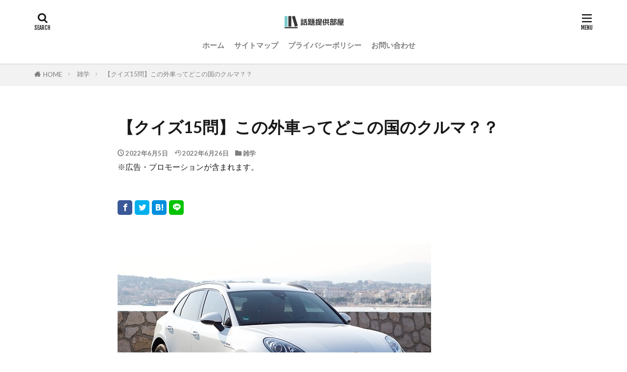

--- FILE ---
content_type: text/html; charset=UTF-8
request_url: https://www.wadai-teikyo.com/car-country/
body_size: 18180
content:

<!DOCTYPE html>
<html lang="ja" prefix="og: http://ogp.me/ns#" class="t-html 
t-middle t-middle-pc">
<head prefix="og: http://ogp.me/ns# fb: http://ogp.me/ns/fb# article: http://ogp.me/ns/article#">
<meta charset="UTF-8">
<title>【クイズ15問】この外車ってどこの国のクルマ？？│話題提供部屋</title>
<meta name='robots' content='max-image-preview:large'/>
<link rel="alternate" title="oEmbed (JSON)" type="application/json+oembed" href="https://www.wadai-teikyo.com/wp-json/oembed/1.0/embed?url=https%3A%2F%2Fwww.wadai-teikyo.com%2Fcar-country%2F"/>
<link rel="alternate" title="oEmbed (XML)" type="text/xml+oembed" href="https://www.wadai-teikyo.com/wp-json/oembed/1.0/embed?url=https%3A%2F%2Fwww.wadai-teikyo.com%2Fcar-country%2F&#038;format=xml"/>
<style id='wp-img-auto-sizes-contain-inline-css' type='text/css'>
img:is([sizes=auto i],[sizes^="auto," i]){contain-intrinsic-size:3000px 1500px}
/*# sourceURL=wp-img-auto-sizes-contain-inline-css */
</style>
<link rel='stylesheet' id='dashicons-css' href='https://www.wadai-teikyo.com/wp-includes/css/dashicons.min.css?ver=6.9' type='text/css' media='all'/>
<link rel='stylesheet' id='thickbox-css' href='https://www.wadai-teikyo.com/wp-includes/js/thickbox/thickbox.css?ver=6.9' type='text/css' media='all'/>
<link rel='stylesheet' id='wp-block-library-css' href='https://www.wadai-teikyo.com/wp-includes/css/dist/block-library/style.min.css?ver=6.9' type='text/css' media='all'/>
<style id='global-styles-inline-css' type='text/css'>
:root{--wp--preset--aspect-ratio--square: 1;--wp--preset--aspect-ratio--4-3: 4/3;--wp--preset--aspect-ratio--3-4: 3/4;--wp--preset--aspect-ratio--3-2: 3/2;--wp--preset--aspect-ratio--2-3: 2/3;--wp--preset--aspect-ratio--16-9: 16/9;--wp--preset--aspect-ratio--9-16: 9/16;--wp--preset--color--black: #000000;--wp--preset--color--cyan-bluish-gray: #abb8c3;--wp--preset--color--white: #ffffff;--wp--preset--color--pale-pink: #f78da7;--wp--preset--color--vivid-red: #cf2e2e;--wp--preset--color--luminous-vivid-orange: #ff6900;--wp--preset--color--luminous-vivid-amber: #fcb900;--wp--preset--color--light-green-cyan: #7bdcb5;--wp--preset--color--vivid-green-cyan: #00d084;--wp--preset--color--pale-cyan-blue: #8ed1fc;--wp--preset--color--vivid-cyan-blue: #0693e3;--wp--preset--color--vivid-purple: #9b51e0;--wp--preset--gradient--vivid-cyan-blue-to-vivid-purple: linear-gradient(135deg,rgb(6,147,227) 0%,rgb(155,81,224) 100%);--wp--preset--gradient--light-green-cyan-to-vivid-green-cyan: linear-gradient(135deg,rgb(122,220,180) 0%,rgb(0,208,130) 100%);--wp--preset--gradient--luminous-vivid-amber-to-luminous-vivid-orange: linear-gradient(135deg,rgb(252,185,0) 0%,rgb(255,105,0) 100%);--wp--preset--gradient--luminous-vivid-orange-to-vivid-red: linear-gradient(135deg,rgb(255,105,0) 0%,rgb(207,46,46) 100%);--wp--preset--gradient--very-light-gray-to-cyan-bluish-gray: linear-gradient(135deg,rgb(238,238,238) 0%,rgb(169,184,195) 100%);--wp--preset--gradient--cool-to-warm-spectrum: linear-gradient(135deg,rgb(74,234,220) 0%,rgb(151,120,209) 20%,rgb(207,42,186) 40%,rgb(238,44,130) 60%,rgb(251,105,98) 80%,rgb(254,248,76) 100%);--wp--preset--gradient--blush-light-purple: linear-gradient(135deg,rgb(255,206,236) 0%,rgb(152,150,240) 100%);--wp--preset--gradient--blush-bordeaux: linear-gradient(135deg,rgb(254,205,165) 0%,rgb(254,45,45) 50%,rgb(107,0,62) 100%);--wp--preset--gradient--luminous-dusk: linear-gradient(135deg,rgb(255,203,112) 0%,rgb(199,81,192) 50%,rgb(65,88,208) 100%);--wp--preset--gradient--pale-ocean: linear-gradient(135deg,rgb(255,245,203) 0%,rgb(182,227,212) 50%,rgb(51,167,181) 100%);--wp--preset--gradient--electric-grass: linear-gradient(135deg,rgb(202,248,128) 0%,rgb(113,206,126) 100%);--wp--preset--gradient--midnight: linear-gradient(135deg,rgb(2,3,129) 0%,rgb(40,116,252) 100%);--wp--preset--font-size--small: 13px;--wp--preset--font-size--medium: 20px;--wp--preset--font-size--large: 36px;--wp--preset--font-size--x-large: 42px;--wp--preset--spacing--20: 0.44rem;--wp--preset--spacing--30: 0.67rem;--wp--preset--spacing--40: 1rem;--wp--preset--spacing--50: 1.5rem;--wp--preset--spacing--60: 2.25rem;--wp--preset--spacing--70: 3.38rem;--wp--preset--spacing--80: 5.06rem;--wp--preset--shadow--natural: 6px 6px 9px rgba(0, 0, 0, 0.2);--wp--preset--shadow--deep: 12px 12px 50px rgba(0, 0, 0, 0.4);--wp--preset--shadow--sharp: 6px 6px 0px rgba(0, 0, 0, 0.2);--wp--preset--shadow--outlined: 6px 6px 0px -3px rgb(255, 255, 255), 6px 6px rgb(0, 0, 0);--wp--preset--shadow--crisp: 6px 6px 0px rgb(0, 0, 0);}:where(.is-layout-flex){gap: 0.5em;}:where(.is-layout-grid){gap: 0.5em;}body .is-layout-flex{display: flex;}.is-layout-flex{flex-wrap: wrap;align-items: center;}.is-layout-flex > :is(*, div){margin: 0;}body .is-layout-grid{display: grid;}.is-layout-grid > :is(*, div){margin: 0;}:where(.wp-block-columns.is-layout-flex){gap: 2em;}:where(.wp-block-columns.is-layout-grid){gap: 2em;}:where(.wp-block-post-template.is-layout-flex){gap: 1.25em;}:where(.wp-block-post-template.is-layout-grid){gap: 1.25em;}.has-black-color{color: var(--wp--preset--color--black) !important;}.has-cyan-bluish-gray-color{color: var(--wp--preset--color--cyan-bluish-gray) !important;}.has-white-color{color: var(--wp--preset--color--white) !important;}.has-pale-pink-color{color: var(--wp--preset--color--pale-pink) !important;}.has-vivid-red-color{color: var(--wp--preset--color--vivid-red) !important;}.has-luminous-vivid-orange-color{color: var(--wp--preset--color--luminous-vivid-orange) !important;}.has-luminous-vivid-amber-color{color: var(--wp--preset--color--luminous-vivid-amber) !important;}.has-light-green-cyan-color{color: var(--wp--preset--color--light-green-cyan) !important;}.has-vivid-green-cyan-color{color: var(--wp--preset--color--vivid-green-cyan) !important;}.has-pale-cyan-blue-color{color: var(--wp--preset--color--pale-cyan-blue) !important;}.has-vivid-cyan-blue-color{color: var(--wp--preset--color--vivid-cyan-blue) !important;}.has-vivid-purple-color{color: var(--wp--preset--color--vivid-purple) !important;}.has-black-background-color{background-color: var(--wp--preset--color--black) !important;}.has-cyan-bluish-gray-background-color{background-color: var(--wp--preset--color--cyan-bluish-gray) !important;}.has-white-background-color{background-color: var(--wp--preset--color--white) !important;}.has-pale-pink-background-color{background-color: var(--wp--preset--color--pale-pink) !important;}.has-vivid-red-background-color{background-color: var(--wp--preset--color--vivid-red) !important;}.has-luminous-vivid-orange-background-color{background-color: var(--wp--preset--color--luminous-vivid-orange) !important;}.has-luminous-vivid-amber-background-color{background-color: var(--wp--preset--color--luminous-vivid-amber) !important;}.has-light-green-cyan-background-color{background-color: var(--wp--preset--color--light-green-cyan) !important;}.has-vivid-green-cyan-background-color{background-color: var(--wp--preset--color--vivid-green-cyan) !important;}.has-pale-cyan-blue-background-color{background-color: var(--wp--preset--color--pale-cyan-blue) !important;}.has-vivid-cyan-blue-background-color{background-color: var(--wp--preset--color--vivid-cyan-blue) !important;}.has-vivid-purple-background-color{background-color: var(--wp--preset--color--vivid-purple) !important;}.has-black-border-color{border-color: var(--wp--preset--color--black) !important;}.has-cyan-bluish-gray-border-color{border-color: var(--wp--preset--color--cyan-bluish-gray) !important;}.has-white-border-color{border-color: var(--wp--preset--color--white) !important;}.has-pale-pink-border-color{border-color: var(--wp--preset--color--pale-pink) !important;}.has-vivid-red-border-color{border-color: var(--wp--preset--color--vivid-red) !important;}.has-luminous-vivid-orange-border-color{border-color: var(--wp--preset--color--luminous-vivid-orange) !important;}.has-luminous-vivid-amber-border-color{border-color: var(--wp--preset--color--luminous-vivid-amber) !important;}.has-light-green-cyan-border-color{border-color: var(--wp--preset--color--light-green-cyan) !important;}.has-vivid-green-cyan-border-color{border-color: var(--wp--preset--color--vivid-green-cyan) !important;}.has-pale-cyan-blue-border-color{border-color: var(--wp--preset--color--pale-cyan-blue) !important;}.has-vivid-cyan-blue-border-color{border-color: var(--wp--preset--color--vivid-cyan-blue) !important;}.has-vivid-purple-border-color{border-color: var(--wp--preset--color--vivid-purple) !important;}.has-vivid-cyan-blue-to-vivid-purple-gradient-background{background: var(--wp--preset--gradient--vivid-cyan-blue-to-vivid-purple) !important;}.has-light-green-cyan-to-vivid-green-cyan-gradient-background{background: var(--wp--preset--gradient--light-green-cyan-to-vivid-green-cyan) !important;}.has-luminous-vivid-amber-to-luminous-vivid-orange-gradient-background{background: var(--wp--preset--gradient--luminous-vivid-amber-to-luminous-vivid-orange) !important;}.has-luminous-vivid-orange-to-vivid-red-gradient-background{background: var(--wp--preset--gradient--luminous-vivid-orange-to-vivid-red) !important;}.has-very-light-gray-to-cyan-bluish-gray-gradient-background{background: var(--wp--preset--gradient--very-light-gray-to-cyan-bluish-gray) !important;}.has-cool-to-warm-spectrum-gradient-background{background: var(--wp--preset--gradient--cool-to-warm-spectrum) !important;}.has-blush-light-purple-gradient-background{background: var(--wp--preset--gradient--blush-light-purple) !important;}.has-blush-bordeaux-gradient-background{background: var(--wp--preset--gradient--blush-bordeaux) !important;}.has-luminous-dusk-gradient-background{background: var(--wp--preset--gradient--luminous-dusk) !important;}.has-pale-ocean-gradient-background{background: var(--wp--preset--gradient--pale-ocean) !important;}.has-electric-grass-gradient-background{background: var(--wp--preset--gradient--electric-grass) !important;}.has-midnight-gradient-background{background: var(--wp--preset--gradient--midnight) !important;}.has-small-font-size{font-size: var(--wp--preset--font-size--small) !important;}.has-medium-font-size{font-size: var(--wp--preset--font-size--medium) !important;}.has-large-font-size{font-size: var(--wp--preset--font-size--large) !important;}.has-x-large-font-size{font-size: var(--wp--preset--font-size--x-large) !important;}
/*# sourceURL=global-styles-inline-css */
</style>
<style id='classic-theme-styles-inline-css' type='text/css'>
/*! This file is auto-generated */
.wp-block-button__link{color:#fff;background-color:#32373c;border-radius:9999px;box-shadow:none;text-decoration:none;padding:calc(.667em + 2px) calc(1.333em + 2px);font-size:1.125em}.wp-block-file__button{background:#32373c;color:#fff;text-decoration:none}
/*# sourceURL=/wp-includes/css/classic-themes.min.css */
</style>
<link rel='stylesheet' id='ppress-frontend-css' href='https://www.wadai-teikyo.com/wp-content/plugins/wp-user-avatar/assets/css/frontend.min.css?ver=4.16.8' type='text/css' media='all'/>
<link rel='stylesheet' id='ppress-flatpickr-css' href='https://www.wadai-teikyo.com/wp-content/plugins/wp-user-avatar/assets/flatpickr/flatpickr.min.css?ver=4.16.8' type='text/css' media='all'/>
<link rel='stylesheet' id='ppress-select2-css' href='https://www.wadai-teikyo.com/wp-content/plugins/wp-user-avatar/assets/select2/select2.min.css?ver=6.9' type='text/css' media='all'/>
<link rel='stylesheet' id='yyi_rinker_stylesheet-css' href='https://www.wadai-teikyo.com/wp-content/plugins/yyi-rinker/css/style.css?v=1.11.1&#038;ver=6.9' type='text/css' media='all'/>
<script type="text/javascript" src="https://www.wadai-teikyo.com/wp-includes/js/jquery/jquery.min.js?ver=3.7.1" id="jquery-core-js"></script>
<script type="text/javascript" src="https://www.wadai-teikyo.com/wp-includes/js/jquery/jquery-migrate.min.js?ver=3.4.1" id="jquery-migrate-js"></script>
<script type="text/javascript" src="https://www.wadai-teikyo.com/wp-content/plugins/wp-user-avatar/assets/flatpickr/flatpickr.min.js?ver=4.16.8" id="ppress-flatpickr-js"></script>
<script type="text/javascript" src="https://www.wadai-teikyo.com/wp-content/plugins/wp-user-avatar/assets/select2/select2.min.js?ver=4.16.8" id="ppress-select2-js"></script>
<link rel="https://api.w.org/" href="https://www.wadai-teikyo.com/wp-json/"/><link rel="alternate" title="JSON" type="application/json" href="https://www.wadai-teikyo.com/wp-json/wp/v2/posts/1465"/><style>
.yyi-rinker-images {
    display: flex;
    justify-content: center;
    align-items: center;
    position: relative;

}
div.yyi-rinker-image img.yyi-rinker-main-img.hidden {
    display: none;
}

.yyi-rinker-images-arrow {
    cursor: pointer;
    position: absolute;
    top: 50%;
    display: block;
    margin-top: -11px;
    opacity: 0.6;
    width: 22px;
}

.yyi-rinker-images-arrow-left{
    left: -10px;
}
.yyi-rinker-images-arrow-right{
    right: -10px;
}

.yyi-rinker-images-arrow-left.hidden {
    display: none;
}

.yyi-rinker-images-arrow-right.hidden {
    display: none;
}
div.yyi-rinker-contents.yyi-rinker-design-tate  div.yyi-rinker-box{
    flex-direction: column;
}

div.yyi-rinker-contents.yyi-rinker-design-slim div.yyi-rinker-box .yyi-rinker-links {
    flex-direction: column;
}

div.yyi-rinker-contents.yyi-rinker-design-slim div.yyi-rinker-info {
    width: 100%;
}

div.yyi-rinker-contents.yyi-rinker-design-slim .yyi-rinker-title {
    text-align: center;
}

div.yyi-rinker-contents.yyi-rinker-design-slim .yyi-rinker-links {
    text-align: center;
}
div.yyi-rinker-contents.yyi-rinker-design-slim .yyi-rinker-image {
    margin: auto;
}

div.yyi-rinker-contents.yyi-rinker-design-slim div.yyi-rinker-info ul.yyi-rinker-links li {
	align-self: stretch;
}
div.yyi-rinker-contents.yyi-rinker-design-slim div.yyi-rinker-box div.yyi-rinker-info {
	padding: 0;
}
div.yyi-rinker-contents.yyi-rinker-design-slim div.yyi-rinker-box {
	flex-direction: column;
	padding: 14px 5px 0;
}

.yyi-rinker-design-slim div.yyi-rinker-box div.yyi-rinker-info {
	text-align: center;
}

.yyi-rinker-design-slim div.price-box span.price {
	display: block;
}

div.yyi-rinker-contents.yyi-rinker-design-slim div.yyi-rinker-info div.yyi-rinker-title a{
	font-size:16px;
}

div.yyi-rinker-contents.yyi-rinker-design-slim ul.yyi-rinker-links li.amazonkindlelink:before,  div.yyi-rinker-contents.yyi-rinker-design-slim ul.yyi-rinker-links li.amazonlink:before,  div.yyi-rinker-contents.yyi-rinker-design-slim ul.yyi-rinker-links li.rakutenlink:before, div.yyi-rinker-contents.yyi-rinker-design-slim ul.yyi-rinker-links li.yahoolink:before, div.yyi-rinker-contents.yyi-rinker-design-slim ul.yyi-rinker-links li.mercarilink:before {
	font-size:12px;
}

div.yyi-rinker-contents.yyi-rinker-design-slim ul.yyi-rinker-links li a {
	font-size: 13px;
}
.entry-content ul.yyi-rinker-links li {
	padding: 0;
}

div.yyi-rinker-contents .yyi-rinker-attention.attention_desing_right_ribbon {
    width: 89px;
    height: 91px;
    position: absolute;
    top: -1px;
    right: -1px;
    left: auto;
    overflow: hidden;
}

div.yyi-rinker-contents .yyi-rinker-attention.attention_desing_right_ribbon span {
    display: inline-block;
    width: 146px;
    position: absolute;
    padding: 4px 0;
    left: -13px;
    top: 12px;
    text-align: center;
    font-size: 12px;
    line-height: 24px;
    -webkit-transform: rotate(45deg);
    transform: rotate(45deg);
    box-shadow: 0 1px 3px rgba(0, 0, 0, 0.2);
}

div.yyi-rinker-contents .yyi-rinker-attention.attention_desing_right_ribbon {
    background: none;
}
.yyi-rinker-attention.attention_desing_right_ribbon .yyi-rinker-attention-after,
.yyi-rinker-attention.attention_desing_right_ribbon .yyi-rinker-attention-before{
display:none;
}
div.yyi-rinker-use-right_ribbon div.yyi-rinker-title {
    margin-right: 2rem;
}

				</style><link class="css-async" rel href="https://www.wadai-teikyo.com/wp-content/themes/the-thor/css/icon.min.css">
<link class="css-async" rel href="https://fonts.googleapis.com/css?family=Lato:100,300,400,700,900">
<link class="css-async" rel href="https://fonts.googleapis.com/css?family=Fjalla+One">
<link class="css-async" rel href="https://fonts.googleapis.com/css?family=Noto+Sans+JP:100,200,300,400,500,600,700,800,900">
<link rel="stylesheet" href="https://www.wadai-teikyo.com/wp-content/themes/the-thor/style.min.css">
<link class="css-async" rel href="https://www.wadai-teikyo.com/wp-content/themes/the-thor-child/style-user.css?1593456240">
<link rel="canonical" href="https://www.wadai-teikyo.com/car-country/"/>
<script src="https://ajax.googleapis.com/ajax/libs/jquery/1.12.4/jquery.min.js"></script>
<meta http-equiv="X-UA-Compatible" content="IE=edge">
<meta name="viewport" content="width=device-width, initial-scale=1, viewport-fit=cover"/>
<style>
.widget.widget_nav_menu ul.menu{border-color: rgba(178,56,78,0.15);}.widget.widget_nav_menu ul.menu li{border-color: rgba(178,56,78,0.75);}.widget.widget_nav_menu ul.menu .sub-menu li{border-color: rgba(178,56,78,0.15);}.widget.widget_nav_menu ul.menu .sub-menu li .sub-menu li:first-child{border-color: rgba(178,56,78,0.15);}.widget.widget_nav_menu ul.menu li a:hover{background-color: rgba(178,56,78,0.75);}.widget.widget_nav_menu ul.menu .current-menu-item > a{background-color: rgba(178,56,78,0.75);}.widget.widget_nav_menu ul.menu li .sub-menu li a:before {color:#b2384e;}.widget.widget_nav_menu ul.menu li a{background-color:#b2384e;}.widget.widget_nav_menu ul.menu .sub-menu a:hover{color:#b2384e;}.widget.widget_nav_menu ul.menu .sub-menu .current-menu-item a{color:#b2384e;}.widget.widget_categories ul{border-color: rgba(178,56,78,0.15);}.widget.widget_categories ul li{border-color: rgba(178,56,78,0.75);}.widget.widget_categories ul .children li{border-color: rgba(178,56,78,0.15);}.widget.widget_categories ul .children li .children li:first-child{border-color: rgba(178,56,78,0.15);}.widget.widget_categories ul li a:hover{background-color: rgba(178,56,78,0.75);}.widget.widget_categories ul .current-menu-item > a{background-color: rgba(178,56,78,0.75);}.widget.widget_categories ul li .children li a:before {color:#b2384e;}.widget.widget_categories ul li a{background-color:#b2384e;}.widget.widget_categories ul .children a:hover{color:#b2384e;}.widget.widget_categories ul .children .current-menu-item a{color:#b2384e;}.widgetSearch__input:hover{border-color:#b2384e;}.widgetCatTitle{background-color:#b2384e;}.widgetCatTitle__inner{background-color:#b2384e;}.widgetSearch__submit:hover{background-color:#b2384e;}.widgetProfile__sns{background-color:#b2384e;}.widget.widget_calendar .calendar_wrap tbody a:hover{background-color:#b2384e;}.widget ul li a:hover{color:#b2384e;}.widget.widget_rss .rsswidget:hover{color:#b2384e;}.widget.widget_tag_cloud a:hover{background-color:#b2384e;}.widget select:hover{border-color:#b2384e;}.widgetSearch__checkLabel:hover:after{border-color:#b2384e;}.widgetSearch__check:checked .widgetSearch__checkLabel:before, .widgetSearch__check:checked + .widgetSearch__checkLabel:before{border-color:#b2384e;}.widgetTab__item.current{border-top-color:#b2384e;}.widgetTab__item:hover{border-top-color:#b2384e;}.searchHead__title{background-color:#b2384e;}.searchHead__submit:hover{color:#b2384e;}.menuBtn__close:hover{color:#b2384e;}.menuBtn__link:hover{color:#b2384e;}@media only screen and (min-width: 992px){.menuBtn__link {background-color:#b2384e;}}.t-headerCenter .menuBtn__link:hover{color:#b2384e;}.searchBtn__close:hover{color:#b2384e;}.searchBtn__link:hover{color:#b2384e;}.breadcrumb__item a:hover{color:#b2384e;}.pager__item{color:#b2384e;}.pager__item:hover, .pager__item-current{background-color:#b2384e; color:#fff;}.page-numbers{color:#b2384e;}.page-numbers:hover, .page-numbers.current{background-color:#b2384e; color:#fff;}.pagePager__item{color:#b2384e;}.pagePager__item:hover, .pagePager__item-current{background-color:#b2384e; color:#fff;}.heading a:hover{color:#b2384e;}.eyecatch__cat{background-color:#b2384e;}.the__category{background-color:#b2384e;}.dateList__item a:hover{color:#b2384e;}.controllerFooter__item:last-child{background-color:#b2384e;}.controllerFooter__close{background-color:#b2384e;}.bottomFooter__topBtn{background-color:#b2384e;}.mask-color{background-color:#b2384e;}.mask-colorgray{background-color:#b2384e;}.pickup3__item{background-color:#b2384e;}.categoryBox__title{color:#b2384e;}.comments__list .comment-meta{background-color:#b2384e;}.comment-respond .submit{background-color:#b2384e;}.prevNext__pop{background-color:#b2384e;}.swiper-pagination-bullet-active{background-color:#b2384e;}.swiper-slider .swiper-button-next, .swiper-slider .swiper-container-rtl .swiper-button-prev, .swiper-slider .swiper-button-prev, .swiper-slider .swiper-container-rtl .swiper-button-next	{background-color:#b2384e;}body{background:#ffffff;}.snsFooter{background-color:#b2384e}.widget-main .heading.heading-widget{background-color:#b2384e}.widget-main .heading.heading-widgetsimple{background-color:#b2384e}.widget-main .heading.heading-widgetsimplewide{background-color:#b2384e}.widget-main .heading.heading-widgetwide{background-color:#b2384e}.widget-main .heading.heading-widgetbottom:before{border-color:#b2384e}.widget-main .heading.heading-widgetborder{border-color:#b2384e}.widget-main .heading.heading-widgetborder::before,.widget-main .heading.heading-widgetborder::after{background-color:#b2384e}.widget-side .heading.heading-widget{background-color:#191919}.widget-side .heading.heading-widgetsimple{background-color:#191919}.widget-side .heading.heading-widgetsimplewide{background-color:#191919}.widget-side .heading.heading-widgetwide{background-color:#191919}.widget-side .heading.heading-widgetbottom:before{border-color:#191919}.widget-side .heading.heading-widgetborder{border-color:#191919}.widget-side .heading.heading-widgetborder::before,.widget-side .heading.heading-widgetborder::after{background-color:#191919}.widget-foot .heading.heading-widget{background-color:#191919}.widget-foot .heading.heading-widgetsimple{background-color:#191919}.widget-foot .heading.heading-widgetsimplewide{background-color:#191919}.widget-foot .heading.heading-widgetwide{background-color:#191919}.widget-foot .heading.heading-widgetbottom:before{border-color:#191919}.widget-foot .heading.heading-widgetborder{border-color:#191919}.widget-foot .heading.heading-widgetborder::before,.widget-foot .heading.heading-widgetborder::after{background-color:#191919}.widget-menu .heading.heading-widget{background-color:#b2384e}.widget-menu .heading.heading-widgetsimple{background-color:#b2384e}.widget-menu .heading.heading-widgetsimplewide{background-color:#b2384e}.widget-menu .heading.heading-widgetwide{background-color:#b2384e}.widget-menu .heading.heading-widgetbottom:before{border-color:#b2384e}.widget-menu .heading.heading-widgetborder{border-color:#b2384e}.widget-menu .heading.heading-widgetborder::before,.widget-menu .heading.heading-widgetborder::after{background-color:#b2384e}@media only screen and (min-width: 768px){.still {height: 600px;}}.still.still-movie .still__box{background-image:url();}@media only screen and (min-width: 768px){.still.still-movie .still__box{background-image:url();}}.pickupHead{background-color:#5ab703}.pickup3__bg.mask.mask-colorgray{background-color:#d9a300}.rankingBox__bg{background-color:#b2384e}.the__ribbon{background-color:#bc3531}.the__ribbon:after{border-left-color:#bc3531; border-right-color:#bc3531}.eyecatch__link.eyecatch__link-mask:hover::after{content: "READ MORE";}.eyecatch__link.eyecatch__link-maskzoom:hover::after{content: "READ MORE";}.eyecatch__link.eyecatch__link-maskzoomrotate:hover::after{content: "READ MORE";}.postcta-bg{background-color:#3970a2}.content .afTagBox__btnDetail{background-color:#b2384e;}.widget .widgetAfTag__btnDetail{background-color:#b2384e;}.content .afTagBox__btnAf{background-color:#b2384e;}.widget .widgetAfTag__btnAf{background-color:#b2384e;}.content a{color:#b2384e;}.phrase a{color:#b2384e;}.content .sitemap li a:hover{color:#b2384e;}.content h2 a:hover,.content h3 a:hover,.content h4 a:hover,.content h5 a:hover{color:#b2384e;}.content ul.menu li a:hover{color:#b2384e;}.content .es-LiconBox:before{background-color:#a83f3f;}.content .es-LiconCircle:before{background-color:#a83f3f;}.content .es-BTiconBox:before{background-color:#a83f3f;}.content .es-BTiconCircle:before{background-color:#a83f3f;}.content .es-BiconObi{border-color:#a83f3f;}.content .es-BiconCorner:before{background-color:#a83f3f;}.content .es-BiconCircle:before{background-color:#a83f3f;}.content .es-BmarkHatena::before{background-color:#005293;}.content .es-BmarkExcl::before{background-color:#b60105;}.content .es-BmarkQ::before{background-color:#005293;}.content .es-BmarkQ::after{border-top-color:#005293;}.content .es-BmarkA::before{color:#b60105;}.content .es-BsubTradi::before{color:#ffffff;background-color:#b60105;border-color:#b60105;}.btn__link-primary{color:#ffffff; background-color:#b2384e;}.content .btn__link-primary{color:#ffffff; background-color:#b2384e;}.searchBtn__contentInner .btn__link-search{color:#ffffff; background-color:#b2384e;}.btn__link-secondary{color:#ffffff; background-color:#b2384e;}.content .btn__link-secondary{color:#ffffff; background-color:#b2384e;}.btn__link-search{color:#ffffff; background-color:#b2384e;}.btn__link-normal{color:#b2384e;}.content .btn__link-normal{color:#b2384e;}.btn__link-normal:hover{background-color:#b2384e;}.content .btn__link-normal:hover{background-color:#b2384e;}.comments__list .comment-reply-link{color:#b2384e;}.comments__list .comment-reply-link:hover{background-color:#b2384e;}@media only screen and (min-width: 992px){.subNavi__link-pickup{color:#b2384e;}}@media only screen and (min-width: 992px){.subNavi__link-pickup:hover{background-color:#b2384e;}}.partsH2-4 h2{color:#191919;}.partsH2-4 h2::before{border-color:#b2384e;}.partsH2-4 h2::after{border-color:#d8d8d8;}.partsH3-61 h3{color:#191919;}.partsH3-61 h3::after{background-color:#b2384e;}.content h4{color:#191919}.content h5{color:#191919}.content ul > li::before{color:#a83f3f;}.content ul{color:#191919;}.content ol > li::before{color:#a83f3f; border-color:#a83f3f;}.content ol > li > ol > li::before{background-color:#a83f3f; border-color:#a83f3f;}.content ol > li > ol > li > ol > li::before{color:#a83f3f; border-color:#a83f3f;}.content ol{color:#191919;}.content .balloon .balloon__text{color:#191919; background-color:#f2f2f2;}.content .balloon .balloon__text-left:before{border-left-color:#f2f2f2;}.content .balloon .balloon__text-right:before{border-right-color:#f2f2f2;}.content .balloon-boder .balloon__text{color:#191919; background-color:#ffffff;  border-color:#d8d8d8;}.content .balloon-boder .balloon__text-left:before{border-left-color:#d8d8d8;}.content .balloon-boder .balloon__text-left:after{border-left-color:#ffffff;}.content .balloon-boder .balloon__text-right:before{border-right-color:#d8d8d8;}.content .balloon-boder .balloon__text-right:after{border-right-color:#ffffff;}.content blockquote{color:#191919; background-color:#f2f2f2;}.content blockquote::before{color:#d8d8d8;}.content table{color:#191919; border-top-color:#E5E5E5; border-left-color:#E5E5E5;}.content table th{background:#7f7f7f; color:#ffffff; ;border-right-color:#E5E5E5; border-bottom-color:#E5E5E5;}.content table td{background:#ffffff; ;border-right-color:#E5E5E5; border-bottom-color:#E5E5E5;}.content table tr:nth-child(odd) td{background-color:#f2f2f2;}
</style>
<link rel="icon" href="https://www.wadai-teikyo.com/wp-content/uploads/cropped-cfa8b3e1fa50b36f2dba85e72feba21e-32x32.png" sizes="32x32"/>
<link rel="icon" href="https://www.wadai-teikyo.com/wp-content/uploads/cropped-cfa8b3e1fa50b36f2dba85e72feba21e-192x192.png" sizes="192x192"/>
<link rel="apple-touch-icon" href="https://www.wadai-teikyo.com/wp-content/uploads/cropped-cfa8b3e1fa50b36f2dba85e72feba21e-180x180.png"/>
<meta name="msapplication-TileImage" content="https://www.wadai-teikyo.com/wp-content/uploads/cropped-cfa8b3e1fa50b36f2dba85e72feba21e-270x270.png"/>
<style type="text/css" id="wp-custom-css">
			/*目次 カスタマイズ*//*目次 ボディ*/
.content .outline {
position:relative;
border: 3px solid #606060;
padding: 10px ;
padding-left:0px;background:#fffff9;
}
/*H2見出しの番号*/
.content .outline__number{
width:1.8em;height:1.8em;
padding:0;
line-height:1.8em;
text-align:center;
background:#cda34f;
color:#ffffff;
border-radius:50%;
}
/*H3見出しの番号*/
.content li ul li .outline__number{
font-weight:bold;
background:transparent;
color:#606060;
width:auto;
}
/*テキストカラー*/
.content .outline__link {
transition-duration:0.2s;
display: block;
color:#606060;
}
/*マウスオーバー時のホバーエフェクト*/
.content .outline__link:hover {
transition-duration:0.2s;
color:#cda34f;
}
/*目次タイトル*/
.outline__title {
color:#505050;
font-weight: 700;
width:100%;
padding: 0px 0px 0px 20px;
}.content .outline__switch{
right:1.5rem;
top:10px;
}
/*OPEN CLOSEのカスタマイズ*/
.content .outline__toggle:checked + .outline__switch::before {
content: "［ ▲ CLOSE］";
position:absolute;
right:10px;
color:#e34717;
}
.content .outline__toggle:checked + .outline__switch + .outline__list {
margin-top: 1rem;
background:initial;
}
.content .outline__switch::before {
content: "［ ▼ OPEN ］";
border: 0;
position:absolute;
right:10px;
color:#e34717;
}
/*ボーダー装飾*/
.content .outline__switch + .outline__list {
background: transparent;
}
.content .outline__switch + ul.outline__list {
margin-left:0;
margin-right:0;
border-top:4px dotted #cfcfcf;
}
.content .outline__switch + .outline__list-2 li:first-child{
margin-top:1.0em;
}
.content .outline__switch + .outline__list-2 li ul li:first-child{
margin-top:0.5em;
}
.outline__list-2 > li > a{
font-weight:700;
}
/*タイトル横のアイコン*/
.outline__title:before{
font-family: "icomoon";
content: "\e92f";
margin-right:5px;
}
/* 目次の頭揃え */
.outline__link {
padding-left:2em;
text-indent: -2em;
}
.outline__number{
text-indent: 0;
}
.outline__list-3 .outline__link {
padding-left:3em;
text-indent: -2.85em;
}
@media only screen and (min-width: 992px){
.outline__list-2 > li > a{
font-weight:700;
}
.content .outline {
width:90%;
margin:3rem 5%;
}
}
@media only screen and (max-width: 991px){
.content .outline {
width:100%;
}
}		</style>
<!– Global site tag (gtag.js) – Google Analytics –>
<script async src='https://www.googletagmanager.com/gtag/js?id=UA-147430172-1 '></script>
<script>
    window.dataLayer = window.dataLayer || [];
    function gtag(){dataLayer.push(arguments);}
    gtag('js', new Date());
    gtag('config', 'UA-147430172-1 ');
    
</script>
<!– /Global site tag (gtag.js) – Google Analytics –>
<meta property="og:site_name" content="話題提供部屋"/>
<meta property="og:type" content="article"/>
<meta property="og:title" content="【クイズ15問】この外車ってどこの国のクルマ？？"/>
<meta property="og:description" content="あなたは外車についてどのくらいのことを知っていますか？ やはり外車と言ったら、街中で見かけたりすると「乗ってみたい [&hellip;]"/>
<meta property="og:url" content="https://www.wadai-teikyo.com/car-country/"/>
<meta property="og:image" content="https://www.wadai-teikyo.com/wp-content/uploads/car-3263508_640.jpg"/>
<meta name="twitter:card" content="summary_large_image"/>
<meta name="twitter:site" content="@hayatonowadai"/>
<!-- Google tag (gtag.js) -->
<script async src="https://www.googletagmanager.com/gtag/js?id=G-NBQXGR1L4S"></script>
<script>
  window.dataLayer = window.dataLayer || [];
  function gtag(){dataLayer.push(arguments);}
  gtag('js', new Date());

  gtag('config', 'G-NBQXGR1L4S');
</script>
</head>
<body class="t-hiragino t-logoSp25 t-headerCenter t-footerFixed" id="top">
<header class="l-header l-header-shadow"> <div class="container container-header"><p class="siteTitle"><a class="siteTitle__link" href="https://www.wadai-teikyo.com"><img class="siteTitle__logo" src="https://www.wadai-teikyo.com/wp-content/uploads/b1645b36a03583c0dfebb5dd6f47b70c.png" alt="話題提供部屋" width="220" height="50"> </a></p><nav class="globalNavi"><div class="globalNavi__inner"><ul class="globalNavi__list"><li id="menu-item-56" class="menu-item menu-item-type-custom menu-item-object-custom menu-item-56"><a href="https://wadai-teikyo.com/">ホーム</a></li><li id="menu-item-57" class="menu-item menu-item-type-post_type menu-item-object-page menu-item-57"><a href="https://www.wadai-teikyo.com/%e3%82%b5%e3%82%a4%e3%83%88%e3%83%9e%e3%83%83%e3%83%97/">サイトマップ</a></li><li id="menu-item-58" class="menu-item menu-item-type-post_type menu-item-object-page menu-item-privacy-policy menu-item-58"><a rel="privacy-policy" href="https://www.wadai-teikyo.com/privacy-policy/">プライバシーポリシー</a></li><li id="menu-item-59" class="menu-item menu-item-type-post_type menu-item-object-page menu-item-59"><a href="https://www.wadai-teikyo.com/%e3%81%8a%e5%95%8f%e3%81%84%e5%90%88%e3%82%8f%e3%81%9b/">お問い合わせ</a></li></ul></div></nav><div class="searchBtn searchBtn-right "> <input class="searchBtn__checkbox" id="searchBtn-checkbox" type="checkbox"> <label class="searchBtn__link searchBtn__link-text icon-search" for="searchBtn-checkbox"></label> <label class="searchBtn__unshown" for="searchBtn-checkbox"></label> <div class="searchBtn__content"> <div class="searchBtn__scroll"><label class="searchBtn__close" for="searchBtn-checkbox"><i class="icon-close"></i>CLOSE</label><div class="searchBtn__contentInner"> <aside class="widget"> <div class="widgetSearch"> <form method="get" action="https://www.wadai-teikyo.com" target="_top"> <div class="widgetSearch__contents"> <h3 class="heading heading-tertiary">キーワード</h3> <input class="widgetSearch__input widgetSearch__input-max" type="text" name="s" placeholder="キーワードを入力" value=""></div> <div class="widgetSearch__contents"> <h3 class="heading heading-tertiary">カテゴリー</h3><select name='cat' id='cat_697108e3190f7' class='widgetSearch__select'><option value=''>カテゴリーを選択</option><option class="level-0" value="5">雑学</option><option class="level-0" value="10">難読漢字</option><option class="level-0" value="12">スキマ時間で賢く</option><option class="level-0" value="17">漢検クイズ</option><option class="level-0" value="19">なぞなぞクイズ</option><option class="level-0" value="20">歴史クイズ</option><option class="level-0" value="21">脳トレクイズ</option><option class="level-0" value="23">間違い探し</option><option class="level-0" value="24">暇つぶしスタディ</option><option class="level-0" value="26">略語</option></select> </div> <div class="btn btn-search"> <button class="btn__link btn__link-search" type="submit" value="search">検索</button> </div></form> </div></aside></div> </div> </div></div><div class="menuBtn "> <input class="menuBtn__checkbox" id="menuBtn-checkbox" type="checkbox"> <label class="menuBtn__link menuBtn__link-text icon-menu" for="menuBtn-checkbox"></label> <label class="menuBtn__unshown" for="menuBtn-checkbox"></label> <div class="menuBtn__content"> <div class="menuBtn__scroll"><label class="menuBtn__close" for="menuBtn-checkbox"><i class="icon-close"></i>CLOSE</label><div class="menuBtn__contentInner"><aside class="widget widget-menu widget_fit_search_refine_class"><form method="get" action="https://www.wadai-teikyo.com" target="_top"> <div class="widgetSearch__contents"> <h3 class="heading heading-tertiary">キーワード</h3> <input class="widgetSearch__input widgetSearch__input-max" type="text" name="s" placeholder="キーワードを入力" value=""></div> <div class="widgetSearch__contents"> <h3 class="heading heading-tertiary">カテゴリー</h3><select name='cat' id='cat_697108e319559' class='widgetSearch__select'><option value=''>カテゴリーを選択</option><option class="level-0" value="5">雑学</option><option class="level-0" value="10">難読漢字</option><option class="level-0" value="12">スキマ時間で賢く</option><option class="level-0" value="17">漢検クイズ</option><option class="level-0" value="19">なぞなぞクイズ</option><option class="level-0" value="20">歴史クイズ</option><option class="level-0" value="21">脳トレクイズ</option><option class="level-0" value="23">間違い探し</option><option class="level-0" value="24">暇つぶしスタディ</option><option class="level-0" value="26">略語</option></select> </div> <div class="btn btn-search"> <button class="btn__link btn__link-search" type="submit" value="search">検索</button> </div></form></aside><aside class="widget widget-menu widget_categories"><h2 class="heading heading-widgetsimple">カテゴリー</h2><ul><li class="cat-item cat-item-12"><a href="https://www.wadai-teikyo.com/category/%e3%82%b9%e3%82%ad%e3%83%9e%e6%99%82%e9%96%93%e3%81%a7%e8%b3%a2%e3%81%8f/">スキマ時間で賢く<span class="widgetCount">7</span></a></li><li class="cat-item cat-item-19"><a href="https://www.wadai-teikyo.com/category/%e3%81%aa%e3%81%9e%e3%81%aa%e3%81%9e%e3%82%af%e3%82%a4%e3%82%ba/">なぞなぞクイズ<span class="widgetCount">4</span></a></li><li class="cat-item cat-item-24"><a href="https://www.wadai-teikyo.com/category/%e6%9a%87%e3%81%a4%e3%81%b6%e3%81%97%e3%82%b9%e3%82%bf%e3%83%87%e3%82%a3/">暇つぶしスタディ<span class="widgetCount">44</span></a></li><li class="cat-item cat-item-20"><a href="https://www.wadai-teikyo.com/category/%e6%ad%b4%e5%8f%b2%e3%82%af%e3%82%a4%e3%82%ba/">歴史クイズ<span class="widgetCount">3</span></a></li><li class="cat-item cat-item-17"><a href="https://www.wadai-teikyo.com/category/%e6%bc%a2%e6%a4%9c%e3%82%af%e3%82%a4%e3%82%ba/">漢検クイズ<span class="widgetCount">13</span></a></li><li class="cat-item cat-item-26"><a href="https://www.wadai-teikyo.com/category/%e7%95%a5%e8%aa%9e/">略語<span class="widgetCount">11</span></a></li><li class="cat-item cat-item-21"><a href="https://www.wadai-teikyo.com/category/%e8%84%b3%e3%83%88%e3%83%ac%e3%82%af%e3%82%a4%e3%82%ba/">脳トレクイズ<span class="widgetCount">11</span></a></li><li class="cat-item cat-item-23"><a href="https://www.wadai-teikyo.com/category/%e9%96%93%e9%81%95%e3%81%84%e6%8e%a2%e3%81%97/">間違い探し<span class="widgetCount">3</span></a></li><li class="cat-item cat-item-5"><a href="https://www.wadai-teikyo.com/category/%e9%9b%91%e5%ad%a6/">雑学<span class="widgetCount">68</span></a></li><li class="cat-item cat-item-10"><a href="https://www.wadai-teikyo.com/category/%e9%9b%a3%e8%aa%ad%e6%bc%a2%e5%ad%97/">難読漢字<span class="widgetCount">22</span></a></li></ul></aside><aside class="widget widget-menu widget_pages"><h2 class="heading heading-widgetsimple">このサイトについて</h2><ul><li class="page_item page-item-44"><a href="https://www.wadai-teikyo.com/%e3%81%8a%e5%95%8f%e3%81%84%e5%90%88%e3%82%8f%e3%81%9b/">お問い合わせ</a></li><li class="page_item page-item-46"><a href="https://www.wadai-teikyo.com/%e3%82%b5%e3%82%a4%e3%83%88%e3%83%9e%e3%83%83%e3%83%97/">サイトマップ</a></li><li class="page_item page-item-3"><a href="https://www.wadai-teikyo.com/privacy-policy/">プライバシーポリシー</a></li></ul></aside><aside class="widget widget-menu widget_fit_styleitem_class"><div class="content partsH2-4 partsH3-61"><h3 id="outline_1__1">公式LINEアカウント</h3><p><a href="https://lin.ee/4gUHeTF4S"><img decoding="async" height="36" border="0" src="https://scdn.line-apps.com/n/line_add_friends/btn/ja.png"></a></p></div></aside></div> </div> </div></div> </div> </header> <div class="l-headerBottom"> </div> <div class="wider"> <div class="breadcrumb"><ul class="breadcrumb__list container"><li class="breadcrumb__item icon-home"><a href="https://www.wadai-teikyo.com">HOME</a></li><li class="breadcrumb__item"><a href="https://www.wadai-teikyo.com/category/%e9%9b%91%e5%ad%a6/">雑学</a></li><li class="breadcrumb__item breadcrumb__item-current"><a href="https://www.wadai-teikyo.com/car-country/">【クイズ15問】この外車ってどこの国のクルマ？？</a></li></ul></div> </div> <div class="l-wrapper"> <main class="l-main l-main-wide800"><div class="dividerBottom"> <h1 class="heading heading-primary">【クイズ15問】この外車ってどこの国のクルマ？？</h1> <ul class="dateList dateList-main"> <li class="dateList__item icon-clock">2022年6月5日</li> <li class="dateList__item icon-update">2022年6月26日</li> <li class="dateList__item icon-folder"><a href="https://www.wadai-teikyo.com/category/%e9%9b%91%e5%ad%a6/" rel="category tag">雑学</a></li></ul> <div class="dividerBottom"> <aside class="widget widget-main  widget_block"><div><span style="font-size: 12pt;">※広告・プロモーションが含まれます。</span></div></aside> </div> <div class="postContents"> <aside class="social-top"><ul class="socialList socialList-type03"><li class="socialList__item"><a class="socialList__link icon-facebook" href="http://www.facebook.com/sharer.php?u=https%3A%2F%2Fwww.wadai-teikyo.com%2Fcar-country%2F&amp;t=%E3%80%90%E3%82%AF%E3%82%A4%E3%82%BA15%E5%95%8F%E3%80%91%E3%81%93%E3%81%AE%E5%A4%96%E8%BB%8A%E3%81%A3%E3%81%A6%E3%81%A9%E3%81%93%E3%81%AE%E5%9B%BD%E3%81%AE%E3%82%AF%E3%83%AB%E3%83%9E%EF%BC%9F%EF%BC%9F" target="_blank" title="Facebook"></a></li><li class="socialList__item"><a class="socialList__link icon-twitter" href="http://twitter.com/intent/tweet?text=%E3%80%90%E3%82%AF%E3%82%A4%E3%82%BA15%E5%95%8F%E3%80%91%E3%81%93%E3%81%AE%E5%A4%96%E8%BB%8A%E3%81%A3%E3%81%A6%E3%81%A9%E3%81%93%E3%81%AE%E5%9B%BD%E3%81%AE%E3%82%AF%E3%83%AB%E3%83%9E%EF%BC%9F%EF%BC%9F&amp;https%3A%2F%2Fwww.wadai-teikyo.com%2Fcar-country%2F&amp;url=https%3A%2F%2Fwww.wadai-teikyo.com%2Fcar-country%2F" target="_blank" title="Twitter"></a></li><li class="socialList__item"><a class="socialList__link icon-hatenabookmark" href="http://b.hatena.ne.jp/add?mode=confirm&amp;url=https%3A%2F%2Fwww.wadai-teikyo.com%2Fcar-country%2F&amp;title=%E3%80%90%E3%82%AF%E3%82%A4%E3%82%BA15%E5%95%8F%E3%80%91%E3%81%93%E3%81%AE%E5%A4%96%E8%BB%8A%E3%81%A3%E3%81%A6%E3%81%A9%E3%81%93%E3%81%AE%E5%9B%BD%E3%81%AE%E3%82%AF%E3%83%AB%E3%83%9E%EF%BC%9F%EF%BC%9F" target="_blank" data-hatena-bookmark-title="https%3A%2F%2Fwww.wadai-teikyo.com%2Fcar-country%2F" title="はてブ"></a></li><li class="socialList__item"><a class="socialList__link icon-line" href="http://line.naver.jp/R/msg/text/?%E3%80%90%E3%82%AF%E3%82%A4%E3%82%BA15%E5%95%8F%E3%80%91%E3%81%93%E3%81%AE%E5%A4%96%E8%BB%8A%E3%81%A3%E3%81%A6%E3%81%A9%E3%81%93%E3%81%AE%E5%9B%BD%E3%81%AE%E3%82%AF%E3%83%AB%E3%83%9E%EF%BC%9F%EF%BC%9F%0D%0Ahttps%3A%2F%2Fwww.wadai-teikyo.com%2Fcar-country%2F" target="_blank" title="LINE"></a></li></ul></aside> <section class="content partsH2-4 partsH3-61"><p><img fetchpriority="high" decoding="async" class="alignnone size-full wp-image-1480" src="https://www.wadai-teikyo.com/wp-content/uploads/car-3263508_640.jpg" alt="" width="640" height="426"/></p><p><span style="font-size: 12pt;">あなたは外車についてどのくらいのことを知っていますか？</span></p><p><span style="font-size: 12pt;">やはり外車と言ったら、街中で見かけたりすると「乗ってみたいな」という憧れとともに、自然とクルマの名前を覚えてしまうものですよね。</span></p><p><span style="font-size: 12pt;">しかし、あの車は「ポルシェだ」とか「ベンツだ」とか、メーカーの名前はパッと出るけど、「どこの国のクルマか」と聞かれたら分からなくなりませんか？</span></p><p><span style="font-size: 12pt;">なので、今回の記事では「有名な外国のクルマ15台」をクイズ形式で紹介したいと思います。</span></p><p><span style="font-size: 12pt;">自分の好きなクルマがどこの国なのか、ぜひチェックしてみてくださいね。</span></p><div class="adPost adPost-no"><script async src="https://pagead2.googlesyndication.com/pagead/js/adsbygoogle.js"></script><ins class="adsbygoogle" style="display:block; text-align:center;" data-ad-layout="in-article" data-ad-format="fluid" data-ad-client="ca-pub-7907466397355672" data-ad-slot="2673472019"></ins><script>  (adsbygoogle = window.adsbygoogle || []).push({});</script><span class="adPost__title"></span></div><div class="outline"><span class="outline__title">目次</span><input class="outline__toggle" id="outline__toggle" type="checkbox" checked><label class="outline__switch" for="outline__toggle"></label><ul class="outline__list outline__list-2"><li class="outline__item"><a class="outline__link" href="#outline_1__1"><span class="outline__number">1</span> 1問目　ポルシェ</a></li><li class="outline__item"><a class="outline__link" href="#outline_1__2"><span class="outline__number">2</span> 2問目　メルセデス・ベンツ</a></li><li class="outline__item"><a class="outline__link" href="#outline_1__3"><span class="outline__number">3</span> 3問目　アウディ</a></li><li class="outline__item"><a class="outline__link" href="#outline_1__4"><span class="outline__number">4</span> 4問目　ボルボ</a></li><li class="outline__item"><a class="outline__link" href="#outline_1__5"><span class="outline__number">5</span> 5問目　BMW</a></li><li class="outline__item"><a class="outline__link" href="#outline_1__6"><span class="outline__number">6</span> 6問目　MINI</a></li><li class="outline__item"><a class="outline__link" href="#outline_1__7"><span class="outline__number">7</span> 7問目　ジャガー</a></li><li class="outline__item"><a class="outline__link" href="#outline_1__8"><span class="outline__number">8</span> 8問目　ジープ</a></li><li class="outline__item"><a class="outline__link" href="#outline_1__9"><span class="outline__number">9</span> 9問目　プジョー</a></li><li class="outline__item"><a class="outline__link" href="#outline_1__10"><span class="outline__number">10</span> 10問目　フォルクスワーゲン</a></li><li class="outline__item"><a class="outline__link" href="#outline_1__11"><span class="outline__number">11</span> 11問目　フェラーリ</a></li><li class="outline__item"><a class="outline__link" href="#outline_1__12"><span class="outline__number">12</span> 12問目　テスラ</a></li><li class="outline__item"><a class="outline__link" href="#outline_1__13"><span class="outline__number">13</span> 13問目　ロールス・ロイス</a></li><li class="outline__item"><a class="outline__link" href="#outline_1__14"><span class="outline__number">14</span> 14問目　マセラティ</a></li><li class="outline__item"><a class="outline__link" href="#outline_1__15"><span class="outline__number">15</span> 15問目　ランボルギーニ</a></li><li class="outline__item"><a class="outline__link" href="#outline_1__16"><span class="outline__number">16</span> 国ごとにまとめると</a><ul class="outline__list outline__list-3"><li class="outline__item"><a class="outline__link" href="#outline_1__16_1"><span class="outline__number">16.1</span> ドイツ</a></li><li class="outline__item"><a class="outline__link" href="#outline_1__16_2"><span class="outline__number">16.2</span> イタリア</a></li><li class="outline__item"><a class="outline__link" href="#outline_1__16_3"><span class="outline__number">16.3</span> イギリス</a></li><li class="outline__item"><a class="outline__link" href="#outline_1__16_4"><span class="outline__number">16.4</span> アメリカ</a></li><li class="outline__item"><a class="outline__link" href="#outline_1__16_5"><span class="outline__number">16.5</span> フランス</a></li><li class="outline__item"><a class="outline__link" href="#outline_1__16_6"><span class="outline__number">16.6</span> スウェーデン</a></li></ul></li></ul></div><h2 id="outline_1__1">1問目　ポルシェ</h2><p><img fetchpriority="high" decoding="async" class="alignnone size-full wp-image-1480" src="https://www.wadai-teikyo.com/wp-content/uploads/car-3263508_640.jpg" alt="" width="640" height="426"/></p><p><span style="font-size: 12pt;">1問目である<strong>「ポルシェ」</strong>を生産している国がどこかというと<span class="marker-thinRed"><strong>「</strong><strong>ドイツ」</strong></span>になります。</span></p><p><span style="font-size: 12pt;">ポルシェの本社はドイツのシュトゥットガルトにあり、もともとは自動車メーカーではなく、デザイン事務所でした。</span></p><p><span style="font-size: 12pt;">そのデザインとは、一般的な乗用車のデザインだけでなく、戦車のデザインも行っていたのです。</span></p><p><span style="font-size: 12pt;">また、今現在はフォルクスワーゲンの傘下となっています。</span></p><h2 id="outline_1__2">2問目　メルセデス・ベンツ</h2><p><img decoding="async" class="alignnone size-full wp-image-1466" src="https://www.wadai-teikyo.com/wp-content/uploads/auto-2178926_640.jpg" alt="" width="640" height="428"/></p><p><span style="font-size: 12pt;">2問目である<strong>「メルセデス・ベンツ」</strong>を生産している国がどこかというと<span class="marker-thinRed"><strong>「</strong><strong>ドイツ」</strong></span>になります。</span></p><p><span style="font-size: 12pt;">ベンツの車体にあるエンブレムの名前は<strong>「スリーポインテッド・スター」</strong>といい、3つの方向に別れているのは<strong>「陸・海・空」</strong>を表しています。</span></p><p><span style="font-size: 12pt;">また、このマークには「陸・海・空」の「3つの分野で自社の製品が頂点にある」という強い意味が込められています。</span></p><p><span style="font-size: 12pt;">乗っていたら間違いなく、憧れの的になる王道の高級外車ですね。</span></p><h2 id="outline_1__3">3問目　アウディ</h2><p><img decoding="async" class="alignnone size-full wp-image-1474" src="https://www.wadai-teikyo.com/wp-content/uploads/car-6129512_640.jpg" alt="" width="640" height="427"/></p><p><span style="font-size: 12pt;">3問目である<strong>「アウディ」</strong>を生産している国がどこかというと<span class="marker-thinRed"><strong>「</strong><strong>ドイツ」</strong></span>になります。</span></p><p><span style="font-size: 12pt;">かつてのアウディは独立した自動車メーカーでしたが、第一次世界大戦後に「ヴェンダラー」、「ホルヒ」、「DKW」、「アウディ」という4社の自動車メーカーが合わさって「Auto Union AG(アウトウニオン)」を結成したのが、今のアウディのはじまりです。</span></p><p><span style="font-size: 12pt;">そのため、アウディのエンブレムは4つのリングがあり、この4社を表しているのです。</span></p><p><span style="font-size: 12pt;">ちなみに、このエンブレムの名前は<strong>「フォーシルバーリングス」</strong>といいますよ。</span></p><h2 id="outline_1__4">4問目　ボルボ</h2><p><img decoding="async" class="alignnone size-full wp-image-1479" src="https://www.wadai-teikyo.com/wp-content/uploads/car-6764878_640.jpg" alt="" width="640" height="423"/></p><p><span style="font-size: 12pt;">4問目である<strong>「ボルボ」</strong>を生産している国がどこかというと<span class="marker-thinRed"><strong>「スウェーデン</strong><strong>」</strong></span>になります。</span></p><p><span style="font-size: 12pt;">ボルボの特徴とは「安全性の高さ」にあり、「ボルボ設計の基本は常に安全でなければならない」という理念の基、安全第一のクルマが設計されています。</span></p><p><span style="font-size: 12pt;">また、1959年には初めて<strong>「3点式シートベルト」</strong>を発明し、特許を得るも、これを無償で公開し、3点式シートベルトは全世界の自動車につけられるものとなりました。</span></p><p><span style="font-size: 12pt;">安全は独占されるべきではないという考えから特許を公開するのは、とても素晴らしいことですね。</span></p><div class="adPost adPost-no"><script async src="https://pagead2.googlesyndication.com/pagead/js/adsbygoogle.js"></script><ins class="adsbygoogle" style="display:block; text-align:center;" data-ad-layout="in-article" data-ad-format="fluid" data-ad-client="ca-pub-7907466397355672" data-ad-slot="2673472019"></ins><script>  (adsbygoogle = window.adsbygoogle || []).push({});</script><span class="adPost__title"></span></div><h2 id="outline_1__5">5問目　BMW</h2><p><img decoding="async" class="alignnone size-full wp-image-1478" src="https://www.wadai-teikyo.com/wp-content/uploads/automobile-1834274_640.jpg" alt="" width="640" height="360"/></p><p><span style="font-size: 12pt;">5問目である<strong>「BMW」</strong>を生産している国がどこかというと<span class="marker-thinRed"><strong>「</strong><strong>ドイツ」</strong></span>になります。</span></p><p><span style="font-size: 12pt;">なぜ「BMW」と言うのかは、「バイエリッシェ・モトーレン・ヴェルケ」という「バイエルン州のエンジン工場」を意味するドイツ語の頭文字を取ったところからきています。</span></p><p><span style="font-size: 12pt;">また、BMWと言ったら<strong>「キドニーグリル」</strong>という特徴的なフロントマスクに惹かれますね。</span></p><p><span style="font-size: 12pt;">遠くから見ても一目で「BMWだ」と分かる存在感のあるデザインとなっています。</span></p><h2 id="outline_1__6">6問目　MINI</h2><p><img decoding="async" class="alignnone size-full wp-image-1475" src="https://www.wadai-teikyo.com/wp-content/uploads/mini-5862012_640.jpg" alt="" width="640" height="427"/></p><p><span style="font-size: 12pt;">6問目である<strong>「MINI」</strong>を生産している国がどこかというと<span class="marker-thinRed"><strong>「イギリス</strong><strong>」</strong></span>になります。</span></p><p><span style="font-size: 12pt;">MINIとは、先ほど紹介したBMWが2001年に設立した「ミニクーパー」でお馴染みの自動車ブランドです。</span></p><p><span style="font-size: 12pt;">しかし、これは意外と勘違いされやすいのですが、この「ミニクーパー」という名前はクルマの名前ではありません。</span></p><p><span style="font-size: 12pt;">正確には<strong>「クーパー」はグレードの名前</strong>になります。</span></p><p><span style="font-size: 12pt;">そのため、「MINIがクルマの名前」で、その「グレードがクーパー」となりますので、勘違いしないようにしてくださいね。</span></p><p><span style="font-size: 12pt;">ちなみに私も勘違いしていました。</span></p><h2 id="outline_1__7">7問目　ジャガー</h2><p><img decoding="async" class="alignnone size-full wp-image-1481" src="https://www.wadai-teikyo.com/wp-content/uploads/jaguar-1256555_640.jpg" alt="" width="640" height="359"/></p><p><span style="font-size: 12pt;">7問目である<strong>「ジャガー」</strong>を生産している国がどこかというと<span class="marker-thinRed"><strong>「イギリス</strong><strong>」</strong></span>になります。</span></p><p><span style="font-size: 12pt;">ジャガーのトレードマークであるエンブレムは<strong>「リーピングキャット」</strong>と呼ばれ、昔のジャガーのクルマには飛びかかるような形でフロントに付けられていました。</span></p><p><span style="font-size: 12pt;">しかし、この飛び出たエンブレムは歩行者保護の観点からよろしくないとされ、アメリカの安全規制が変わったタイミングでなくなってしまいました。</span></p><p><span style="font-size: 12pt;">そのため、今は平面的なエンブレムとなっています。</span></p><h2 id="outline_1__8">8問目　ジープ</h2><p><img decoding="async" class="alignnone size-full wp-image-1482" src="https://www.wadai-teikyo.com/wp-content/uploads/vehicle-3196981_640.jpg" alt="" width="640" height="426"/></p><p><span style="font-size: 12pt;">8問目である<strong>「ジープ」</strong>を生産している国がどこかというと<span class="marker-thinRed"><strong>「アメリカ</strong><strong>」</strong></span>になります。</span></p><p><span style="font-size: 12pt;">ジープと言ったら、7本の穴が縦に開いた特徴的なフロントマスクですね。</span></p><p><span style="font-size: 12pt;">このフロントマスクは<strong>「7スロットルグリル」</strong>といい、著作権で保護されているため、ジープ以外はこのようなグリルにすることはできません。</span></p><p><span style="font-size: 12pt;">また、ジープはもともと、第２次世界大戦時に大量生産された軍用自動車でした。</span></p><p><span style="font-size: 12pt;">とにかくジープは「でかい」という印象が強いですね。</span></p><h2 id="outline_1__9">9問目　プジョー</h2><p><img decoding="async" class="alignnone size-full wp-image-1483" src="https://www.wadai-teikyo.com/wp-content/uploads/peugeot-4803538_640.jpg" alt="" width="640" height="360"/></p><p><span style="font-size: 12pt;">9問目である<strong>「プジョー」</strong>を生産している国がどこかというと<span class="marker-thinRed"><strong>「フランス</strong><strong>」</strong></span>になります。</span></p><p><span style="font-size: 12pt;">プジョーと言ったら、立ち上がったライオンのエンブレムが特徴的ですが、もともとはノコギリの品質の良さを伝えるためにありました。</span></p><p><span style="font-size: 12pt;">もともとプジョーは、自動車業を始める前に製造業をしており、製造している商品の中でも特に人気だったのがノコギリで、切れ味などの素晴らしさを表現するのに百獣の王を選んだのです。</span></p><p><span style="font-size: 12pt;">通称<strong>「ベルフォールのライオン」</strong>とも呼ばれるこのエンブレムは、自動車業になってからも受け継がれ、プジョーを象徴するものとなっています。</span></p><div class="adPost adPost-no"><script async src="https://pagead2.googlesyndication.com/pagead/js/adsbygoogle.js"></script><ins class="adsbygoogle" style="display:block; text-align:center;" data-ad-layout="in-article" data-ad-format="fluid" data-ad-client="ca-pub-7907466397355672" data-ad-slot="2673472019"></ins><script>  (adsbygoogle = window.adsbygoogle || []).push({});</script><span class="adPost__title"></span></div><h2 id="outline_1__10">10問目　フォルクスワーゲン</h2><p><img decoding="async" class="alignnone size-full wp-image-1484" src="https://www.wadai-teikyo.com/wp-content/uploads/volkswagen-2262556_640.jpg" alt="" width="640" height="424"/></p><p><span style="font-size: 12pt;">10問目である<strong>「フォルクスワーゲン」</strong>を生産している国がどこかというと<span class="marker-thinRed"><strong>「</strong><strong>ドイツ」</strong></span>になります。</span></p><p><span style="font-size: 12pt;">フォルクスワーゲンも傘下である「フォルクスワーゲングループ」は、ヨーロッパ最大の自動車メーカーグループで有名ですね。</span></p><p><span style="font-size: 12pt;">たくさんの傘下ブランドがあり、フォルクスワーゲン以外のこの記事に登場するブランドでいえば、「ポルシェ」、「アウディ」、「ランボルギーニ」で、登場していない有名なところは「ベントレー」や「ブガッティ」などがあります。</span></p><p><span style="font-size: 12pt;">また、フォルクスワーゲンのクルマは、万人受けのするデザインが人気の秘訣だと言われています。</span></p><h2 id="outline_1__11">11問目　フェラーリ</h2><p><img decoding="async" class="alignnone size-full wp-image-1485" src="https://www.wadai-teikyo.com/wp-content/uploads/ferrari-3090880_640.jpg" alt="" width="640" height="392"/></p><p><span style="font-size: 12pt;">11問目である<strong>「フェラーリ」</strong>を生産している国がどこかというと<span class="marker-thinRed"><strong>「イタリア</strong><strong>」</strong></span>になります。</span></p><p><span style="font-size: 12pt;">「スーパーカー」や「スポーツカー」と言ったら、間違いなく思いつくのがフェラーリですね。</span></p><p><span style="font-size: 12pt;">このフェラーリの象徴である「羽馬のエンブレム」とは、第一次世界大戦で活躍したイタリアのパイロットの「フランチェスコ･バラッカ少佐」が自身の戦闘機につけていたエンブレムが由来だと言われています。</span></p><p><span style="font-size: 12pt;">戦闘機についていたエンブレムをクルマでも使っているのは驚きですね。</span></p><h2 id="outline_1__12">12問目　テスラ</h2><p><img decoding="async" class="alignnone size-full wp-image-1489" src="https://www.wadai-teikyo.com/wp-content/uploads/car-6811334_640.jpg" alt="" width="640" height="360"/></p><p><span style="font-size: 12pt;">12問目である<strong>「テスラ」</strong>を生産している国がどこかというと<span class="marker-thinRed"><strong>「アメリカ</strong><strong>」</strong></span>になります。</span></p><p><span style="font-size: 12pt;">テスラとは、アメリカのシリコンバレーが本拠地である、電気自動車や、電気自動車に関連した商品を開発や製造、販売をしている企業です。</span></p><p><span style="font-size: 12pt;">最近では、街中でも見かけるようになり、未来が感じられるデザインが印象に残ります。</span></p><p><span style="font-size: 12pt;">ドラえもんの未来に出てきそうなクルマだな、なんて思ったりしてしまいます。</span></p><h2 id="outline_1__13">13問目　ロールス・ロイス</h2><p><img decoding="async" class="alignnone size-full wp-image-1490" src="https://www.wadai-teikyo.com/wp-content/uploads/car-436373_640.jpg" alt="" width="640" height="425"/></p><p><span style="font-size: 12pt;">13問目である<strong>「ロールスロイス」</strong>を生産している国がどこかというと<span class="marker-thinRed"><strong>「イギリス</strong><strong>」</strong></span>になります。</span></p><p><span style="font-size: 12pt;">ロールスロイスは、1906年に発表された「シルバーゴースト」が世界最高のクルマだと賞賛されたことがきっかけに有名になっていきました。</span></p><p><span style="font-size: 12pt;">新車で買おうとするならば、3000万以上はする超がつく程の高級車で、乗ってみたいなと思って手が出るようなクルマではありません。</span></p><p><span style="font-size: 12pt;">このクルマは運転するのではなく、後ろでまったりとしたいクルマですね。</span></p><p><span style="font-size: 12pt;">人生で一度は乗ってみたいものです。</span></p><h2 id="outline_1__14">14問目　マセラティ</h2><p><img decoding="async" class="alignnone size-full wp-image-1494" src="https://www.wadai-teikyo.com/wp-content/uploads/maserati-granturismo-3085051_640.jpg" alt="" width="640" height="289"/></p><p><span style="font-size: 12pt;">14問目である<strong>「マセラティ」</strong>を生産している国がどこかというと<span class="marker-thinRed"><strong>「イタリア</strong><strong>」</strong></span>になります。</span></p><p><span style="font-size: 12pt;">マセラティの創業の地とは、イタリアの北部にある「ボローニャ」で、そこにはマッジョーレ広場というところがあります。</span></p><p><span style="font-size: 12pt;">そのマッジョーレ広場には、ボローニャのシンボルの1つである「ネプチューンの噴水」があり、そのネプチューンが持っている<strong>「トライデント」</strong>がエンブレムのモチーフとなっています。</span></p><p><span style="font-size: 12pt;">マセラティのクルマは、映画で出てきたときにカッコいいと、私は一目惚れしました。</span></p><h2 id="outline_1__15">15問目　ランボルギーニ</h2><p><img decoding="async" class="alignnone size-full wp-image-1492" src="https://www.wadai-teikyo.com/wp-content/uploads/lamborghini-huracan-3080405_640.jpg" alt="" width="640" height="309"/></p><p><span style="font-size: 12pt;">15問目である<strong>「ランボルギーニ」</strong>を生産している国がどこかというと<span class="marker-thinRed"><strong>「イタリア</strong><strong>」</strong></span>になります。</span></p><p><span style="font-size: 12pt;">あまり聞いたことはないと思いますが、ランボルギーニの正式名称は「ヌオヴァ・アウトモービリ・フェルッチオ・ランボルギーニ」といいます。</span></p><p><span style="font-size: 12pt;">また、もともとは、第二次世界大戦後にイタリアでトラックが不足しているため、軍用トラックを民間向けに改造したのがランボルギーニの始まりでした。</span></p><p><span style="font-size: 12pt;">その後は、農業機械(トラクター)を製造したりして、今のスーパーカーであるランボルギーニを手掛けるようになります。</span></p><p><span style="font-size: 12pt;">ランボルギーニは、誰もが憧れる最高のクルマの1つですね。</span></p><div class="adPost adPost-no"><script async src="https://pagead2.googlesyndication.com/pagead/js/adsbygoogle.js"></script><ins class="adsbygoogle" style="display:block; text-align:center;" data-ad-layout="in-article" data-ad-format="fluid" data-ad-client="ca-pub-7907466397355672" data-ad-slot="2673472019"></ins><script>  (adsbygoogle = window.adsbygoogle || []).push({});</script><span class="adPost__title"></span></div><h2 id="outline_1__16">国ごとにまとめると</h2><p><img decoding="async" class="alignnone size-full wp-image-1495" src="https://www.wadai-teikyo.com/wp-content/uploads/map-of-the-world-2401458_640.jpg" alt="" width="640" height="383"/></p><p><span style="font-size: 12pt;">最後に、今回登場したクルマを国ごとにまとめておきます。</span></p><h3 id="outline_1__16_1"><span style="font-size: large;"><b>ドイツ</b></span></h3><ul><li><span style="font-size: 12pt;">ポルシェ</span></li><li><span style="font-family: Lato, 游ゴシック体, 'Yu Gothic', YuGothic, 'ヒラギノ角ゴシック Pro', 'Hiragino Kaku Gothic Pro', メイリオ, Meiryo, 'ＭＳ Ｐゴシック', 'MS PGothic', sans-serif; font-size: 12pt;">メルセデス・ベンツ</span></li><li><span style="font-family: Lato, 游ゴシック体, 'Yu Gothic', YuGothic, 'ヒラギノ角ゴシック Pro', 'Hiragino Kaku Gothic Pro', メイリオ, Meiryo, 'ＭＳ Ｐゴシック', 'MS PGothic', sans-serif; font-size: 12pt;">アウディ</span></li><li><span style="font-family: Lato, 游ゴシック体, 'Yu Gothic', YuGothic, 'ヒラギノ角ゴシック Pro', 'Hiragino Kaku Gothic Pro', メイリオ, Meiryo, 'ＭＳ Ｐゴシック', 'MS PGothic', sans-serif; font-size: 12pt;">BMW</span></li><li><span style="font-family: Lato, 游ゴシック体, 'Yu Gothic', YuGothic, 'ヒラギノ角ゴシック Pro', 'Hiragino Kaku Gothic Pro', メイリオ, Meiryo, 'ＭＳ Ｐゴシック', 'MS PGothic', sans-serif; font-size: 12pt;">フォルクスワーゲン</span></li></ul><h3 id="outline_1__16_2">イタリア</h3><ul><li><span style="font-size: 12pt;">フェラーリ</span></li><li><span style="font-family: Lato, 游ゴシック体, 'Yu Gothic', YuGothic, 'ヒラギノ角ゴシック Pro', 'Hiragino Kaku Gothic Pro', メイリオ, Meiryo, 'ＭＳ Ｐゴシック', 'MS PGothic', sans-serif; font-size: 12pt;">マセラティ</span></li><li><span style="font-family: Lato, 游ゴシック体, 'Yu Gothic', YuGothic, 'ヒラギノ角ゴシック Pro', 'Hiragino Kaku Gothic Pro', メイリオ, Meiryo, 'ＭＳ Ｐゴシック', 'MS PGothic', sans-serif; font-size: 12pt;">ランボルギーニ</span></li></ul><h3 id="outline_1__16_3">イギリス</h3><ul><li><span style="font-size: 12pt;">MINI</span></li><li><span style="font-family: Lato, 游ゴシック体, 'Yu Gothic', YuGothic, 'ヒラギノ角ゴシック Pro', 'Hiragino Kaku Gothic Pro', メイリオ, Meiryo, 'ＭＳ Ｐゴシック', 'MS PGothic', sans-serif; font-size: 12pt;">ジャガー</span></li><li><span style="font-family: Lato, 游ゴシック体, 'Yu Gothic', YuGothic, 'ヒラギノ角ゴシック Pro', 'Hiragino Kaku Gothic Pro', メイリオ, Meiryo, 'ＭＳ Ｐゴシック', 'MS PGothic', sans-serif; font-size: 12pt;">ロールスロイス</span></li></ul><h3 id="outline_1__16_4">アメリカ</h3><ul><li><span style="font-size: 12pt;">ジープ</span></li><li><span style="font-family: Lato, 游ゴシック体, 'Yu Gothic', YuGothic, 'ヒラギノ角ゴシック Pro', 'Hiragino Kaku Gothic Pro', メイリオ, Meiryo, 'ＭＳ Ｐゴシック', 'MS PGothic', sans-serif; font-size: 12pt;">テスラ</span></li></ul><h3 id="outline_1__16_5">フランス</h3><ul><li><span style="font-size: 12pt;">プジョー</span></li></ul><h3 id="outline_1__16_6">スウェーデン</h3><ul><li><span style="font-size: 12pt;">ボルボ</span></li></ul><p>&nbsp;</p><p>&nbsp;</p><p><span style="font-size: 12pt;">いかがでしたか。</span></p><p><span style="font-size: 12pt;">やはり外車はカッコいいの一言に限りますね。</span></p><p><span style="font-size: 12pt;">また、こうしてまとめてみると「ドイツ車」が一番多かったですが、他にもアメリカの「キャデラック」や、イタリアの「フィアット」など、人気の外車はまだまだたくさんありますので、気になる人はぜひ調べてみてくださいね。</span></p><p>&nbsp;</p><p><span style="font-size: 12pt;">【関連記事】</span></p><ul><li><span style="font-size: 12pt;"><a href="https://www.wadai-teikyo.com/car-ranking/">【2021年4月〜2022年3月】「普通車」と「軽自動車」の新車販売台数ランキングTOP10</a></span></li><li><span style="font-size: 12pt;"><a href="https://www.wadai-teikyo.com/acronym/">「電車」とか「経済」って言葉が略語だって知ってた？</a></span></li><li><span style="font-size: 12pt;"><a href="https://www.wadai-teikyo.com/sports-ranking/">スポーツ競技人口の世界ランキングTOP5　一番人気のスポーツはなに？</a></span></li></ul> </section> <aside class="social-bottom"><ul class="socialList socialList-type03"><li class="socialList__item"><a class="socialList__link icon-facebook" href="http://www.facebook.com/sharer.php?u=https%3A%2F%2Fwww.wadai-teikyo.com%2Fcar-country%2F&amp;t=%E3%80%90%E3%82%AF%E3%82%A4%E3%82%BA15%E5%95%8F%E3%80%91%E3%81%93%E3%81%AE%E5%A4%96%E8%BB%8A%E3%81%A3%E3%81%A6%E3%81%A9%E3%81%93%E3%81%AE%E5%9B%BD%E3%81%AE%E3%82%AF%E3%83%AB%E3%83%9E%EF%BC%9F%EF%BC%9F" target="_blank" title="Facebook"></a></li><li class="socialList__item"><a class="socialList__link icon-twitter" href="http://twitter.com/intent/tweet?text=%E3%80%90%E3%82%AF%E3%82%A4%E3%82%BA15%E5%95%8F%E3%80%91%E3%81%93%E3%81%AE%E5%A4%96%E8%BB%8A%E3%81%A3%E3%81%A6%E3%81%A9%E3%81%93%E3%81%AE%E5%9B%BD%E3%81%AE%E3%82%AF%E3%83%AB%E3%83%9E%EF%BC%9F%EF%BC%9F&amp;https%3A%2F%2Fwww.wadai-teikyo.com%2Fcar-country%2F&amp;url=https%3A%2F%2Fwww.wadai-teikyo.com%2Fcar-country%2F" target="_blank" title="Twitter"></a></li><li class="socialList__item"><a class="socialList__link icon-hatenabookmark" href="http://b.hatena.ne.jp/add?mode=confirm&amp;url=https%3A%2F%2Fwww.wadai-teikyo.com%2Fcar-country%2F&amp;title=%E3%80%90%E3%82%AF%E3%82%A4%E3%82%BA15%E5%95%8F%E3%80%91%E3%81%93%E3%81%AE%E5%A4%96%E8%BB%8A%E3%81%A3%E3%81%A6%E3%81%A9%E3%81%93%E3%81%AE%E5%9B%BD%E3%81%AE%E3%82%AF%E3%83%AB%E3%83%9E%EF%BC%9F%EF%BC%9F" target="_blank" data-hatena-bookmark-title="https%3A%2F%2Fwww.wadai-teikyo.com%2Fcar-country%2F" title="はてブ"></a></li><li class="socialList__item"><a class="socialList__link icon-line" href="http://line.naver.jp/R/msg/text/?%E3%80%90%E3%82%AF%E3%82%A4%E3%82%BA15%E5%95%8F%E3%80%91%E3%81%93%E3%81%AE%E5%A4%96%E8%BB%8A%E3%81%A3%E3%81%A6%E3%81%A9%E3%81%93%E3%81%AE%E5%9B%BD%E3%81%AE%E3%82%AF%E3%83%AB%E3%83%9E%EF%BC%9F%EF%BC%9F%0D%0Ahttps%3A%2F%2Fwww.wadai-teikyo.com%2Fcar-country%2F" target="_blank" title="LINE"></a></li></ul></aside></div> <div class="dividerTop"> <aside class="widget widget-main  widget_fit_aditem_class"><div class="adWidget adWidget-no"><script async src="https://pagead2.googlesyndication.com/pagead/js/adsbygoogle.js?client=ca-pub-7907466397355672" crossorigin="anonymous"></script><ins class="adsbygoogle" style="display:block" data-ad-format="autorelaxed" data-ad-client="ca-pub-7907466397355672" data-ad-slot="5129239803"></ins><script>  (adsbygoogle = window.adsbygoogle || []).push({});</script><p class="adWidget__title">スポンサーリンク</p></div></aside> </div> <div class="snsFollow"><div class="snsFollow__bg"><img width="375" height="250" src="https://www.wadai-teikyo.com/wp-content/uploads/car-3263508_640-375x250.jpg" class="attachment-icatch375 size-icatch375 wp-post-image" alt="" decoding="async"/></div><div class="snsFollow__contents"><div class="snsFollow__text">最新情報をチェックしよう！</div><ul class="snsFollow__list"><li class="snsFollow__item"><a href="https://twitter.com/hayatonowadai" class="twitter-follow-button" data-size="large" data-show-screen-name="false" data-lang="ja" data-show-count="false">フォローする</a></li></ul></div></div><ul class="prevNext"><li class="prevNext__item prevNext__item-prev"><div class="eyecatch"><div class="prevNext__pop">Prev</div><a class="eyecatch__link eyecatch__link-maskzoomrotate" href="https://www.wadai-teikyo.com/trivia-count/"><img src="https://www.wadai-teikyo.com/wp-content/uploads/2247717_s-375x250.jpg" alt="お守りの正しい数え方はなに？　珍しい数え方をするものクイズ10問" width="375" height="250"><div class="prevNext__title"><span class="icon-clock">2022年5月29日</span><h3 class="heading heading-secondary">お守りの正しい数え方はなに？　珍しい数え方をするものクイズ10問</h3></div></a></div></li><li class="prevNext__item prevNext__item-next"><div class="eyecatch"><div class="prevNext__pop">Next</div><a class="eyecatch__link eyecatch__link-maskzoomrotate" href="https://www.wadai-teikyo.com/car-ranking/"><img src="https://www.wadai-teikyo.com/wp-content/uploads/24004077_s-375x250.jpg" alt="【2021年4月〜2022年3月】「普通車」と「軽自動車」の新車販売台数ランキングTOP10" width="375" height="250"><div class="prevNext__title"><span class="icon-clock">2022年6月21日</span><h3 class="heading heading-secondary">【2021年4月〜2022年3月】「普通車」と「軽自動車」の新車販売台数ランキングTOP10</h3></div></a></div></li></ul><aside class="profile"><div class="profile__author"><div class="profile__text">この記事を書いた人</div><img src="https://www.wadai-teikyo.com/wp-content/uploads/3a41f1dab95a2997e6e4308304d62d31-375x375.png" alt="話題提供部屋 編集部" width="80" height="80"><h2 class="profile__name">話題提供部屋 編集部</h2><h3 class="profile__group">編集者: はやと</h3></div><div class="profile__contents"><div class="profile__description">空いた時間に1記事読んで楽しんでもらえたらいいなと思いながら記事を書いてます。暇つぶしにでもなれたら嬉しいです。</div><ul class="profile__list"><li class="profile__item"><a class="profile__link icon-twitter" href="https://twitter.com/hayatonowadai"></a></li></ul><div class="btn btn-center"><a class="btn__link btn__link-secondary" href="https://www.wadai-teikyo.com/author/hageto/">投稿一覧へ</a></div></div></aside><aside class="related"><h2 class="heading heading-sub">関連する記事</h2><ul class="related__list"><li class="related__item"><div class="eyecatch"><span class="eyecatch__cat cc-bg5"><a href="https://www.wadai-teikyo.com/category/%e9%9b%91%e5%ad%a6/">雑学</a></span><a class="eyecatch__link eyecatch__link-maskzoomrotate" href="https://www.wadai-teikyo.com/dango-trivia/"><img src="https://www.wadai-teikyo.com/wp-content/uploads/4564945_s-375x250.jpg" alt="3色団子の「色」と「順番」にはちゃんと意味があるって知ってた？？" width="375" height="250"></a></div><div class="archive__contents"><h3 class="heading heading-secondary"><a href="https://www.wadai-teikyo.com/dango-trivia/">3色団子の「色」と「順番」にはちゃんと意味があるって知ってた？？</a></h3></div></li><li class="related__item"><div class="eyecatch"><span class="eyecatch__cat cc-bg5"><a href="https://www.wadai-teikyo.com/category/%e9%9b%91%e5%ad%a6/">雑学</a></span><a class="eyecatch__link eyecatch__link-maskzoomrotate" href="https://www.wadai-teikyo.com/name-ranking/"><img src="https://www.wadai-teikyo.com/wp-content/uploads/3142481_s-375x250.jpg" alt="全国名字ランキングTOP100　全国で1番多い名字は「佐藤」と「鈴木」のどっちだ？" width="375" height="250"></a></div><div class="archive__contents"><h3 class="heading heading-secondary"><a href="https://www.wadai-teikyo.com/name-ranking/">全国名字ランキングTOP100　全国で1番多い名字は「佐藤」と「鈴木」のどっちだ？</a></h3></div></li><li class="related__item"><div class="eyecatch"><span class="eyecatch__cat cc-bg5"><a href="https://www.wadai-teikyo.com/category/%e9%9b%91%e5%ad%a6/">雑学</a></span><a class="eyecatch__link eyecatch__link-maskzoomrotate" href="https://www.wadai-teikyo.com/trivia-ice/"><img src="https://www.wadai-teikyo.com/wp-content/uploads/26271112_s-375x250.jpg" alt="どうして氷は水に浮かぶの？実は他の物質と違って水は特殊な物質だった！" width="375" height="250"></a></div><div class="archive__contents"><h3 class="heading heading-secondary"><a href="https://www.wadai-teikyo.com/trivia-ice/">どうして氷は水に浮かぶの？実は他の物質と違って水は特殊な物質だった！</a></h3></div></li><li class="related__item"><div class="eyecatch"><span class="eyecatch__cat cc-bg5"><a href="https://www.wadai-teikyo.com/category/%e9%9b%91%e5%ad%a6/">雑学</a></span><a class="eyecatch__link eyecatch__link-maskzoomrotate" href="https://www.wadai-teikyo.com/prefectures-population-ranking/"><img src="https://www.wadai-teikyo.com/wp-content/uploads/1364376_s-375x250.jpg" alt="【47都道府県人口ランキング】1番人口が少ない県はどこか知っていますか？" width="375" height="250"></a></div><div class="archive__contents"><h3 class="heading heading-secondary"><a href="https://www.wadai-teikyo.com/prefectures-population-ranking/">【47都道府県人口ランキング】1番人口が少ない県はどこか知っていますか？</a></h3></div></li><li class="related__item"><div class="eyecatch"><span class="eyecatch__cat cc-bg5"><a href="https://www.wadai-teikyo.com/category/%e9%9b%91%e5%ad%a6/">雑学</a></span><a class="eyecatch__link eyecatch__link-maskzoomrotate" href="https://www.wadai-teikyo.com/convenience-store/"><img src="https://www.wadai-teikyo.com/wp-content/uploads/4111274_s-375x280.jpg" alt="コンビニの店舗数を比較してみた　大手5社でどのくらいの違いが？" width="375" height="280"></a></div><div class="archive__contents"><h3 class="heading heading-secondary"><a href="https://www.wadai-teikyo.com/convenience-store/">コンビニの店舗数を比較してみた　大手5社でどのくらいの違いが？</a></h3></div></li><li class="related__item"><div class="eyecatch"><span class="eyecatch__cat cc-bg5"><a href="https://www.wadai-teikyo.com/category/%e9%9b%91%e5%ad%a6/">雑学</a></span><a class="eyecatch__link eyecatch__link-maskzoomrotate" href="https://www.wadai-teikyo.com/size-money/"><img src="https://www.wadai-teikyo.com/wp-content/uploads/28233_s-375x250.jpg" alt="100円玉と10円玉ってどっちの方が大きいの？？お金のサイズについてまとめてみました" width="375" height="250"></a></div><div class="archive__contents"><h3 class="heading heading-secondary"><a href="https://www.wadai-teikyo.com/size-money/">100円玉と10円玉ってどっちの方が大きいの？？お金のサイズについてまとめてみました</a></h3></div></li><li class="related__item"><div class="eyecatch"><span class="eyecatch__cat cc-bg5"><a href="https://www.wadai-teikyo.com/category/%e9%9b%91%e5%ad%a6/">雑学</a></span><a class="eyecatch__link eyecatch__link-maskzoomrotate" href="https://www.wadai-teikyo.com/buffet-meaning/"><img src="https://www.wadai-teikyo.com/wp-content/uploads/2598955_s-375x281.jpg" alt="ビュッフェは食べ放題という意味ではなかった　バイキングとの違いは何？" width="375" height="281"></a></div><div class="archive__contents"><h3 class="heading heading-secondary"><a href="https://www.wadai-teikyo.com/buffet-meaning/">ビュッフェは食べ放題という意味ではなかった　バイキングとの違いは何？</a></h3></div></li><li class="related__item"><div class="eyecatch"><span class="eyecatch__cat cc-bg5"><a href="https://www.wadai-teikyo.com/category/%e9%9b%91%e5%ad%a6/">雑学</a></span><a class="eyecatch__link eyecatch__link-maskzoomrotate" href="https://www.wadai-teikyo.com/national-route-ranking/"><img src="https://www.wadai-teikyo.com/wp-content/uploads/2294175_s-375x250.jpg" alt="国道の長さランキングTOP30　一番長い国道「4号」はどこまで繋がっているの？" width="375" height="250"></a></div><div class="archive__contents"><h3 class="heading heading-secondary"><a href="https://www.wadai-teikyo.com/national-route-ranking/">国道の長さランキングTOP30　一番長い国道「4号」はどこまで繋がっているの？</a></h3></div></li></ul></aside> <aside class="comments" id="comments"> <div id="respond" class="comment-respond"><h2 class="heading heading-secondary">コメントを書く <small><a rel="nofollow" id="cancel-comment-reply-link" href="/car-country/#respond" style="display:none;">コメントをキャンセル</a></small></h2><form action="https://www.wadai-teikyo.com/wp-comments-post.php" method="post" id="commentform" class="comment-form"><p class="comment-notes"><span id="email-notes">メールアドレスが公開されることはありません。</span> <span class="required-field-message"><span class="required">※</span> が付いている欄は必須項目です</span></p><p class="comment-form-comment"><label for="comment">コメント <span class="required">※</span></label> <textarea id="comment" name="comment" cols="45" rows="8" maxlength="65525" required="required"></textarea></p><p class="comment-form-author"><label for="author">名前 <span class="required">※</span></label> <input id="author" name="author" type="text" value="" size="30" maxlength="245" autocomplete="name" required="required"/></p><p class="comment-form-email"><label for="email">メール <span class="required">※</span></label> <input id="email" name="email" type="text" value="" size="30" maxlength="100" aria-describedby="email-notes" autocomplete="email" required="required"/></p><p class="comment-form-url"><label for="url">サイト</label> <input id="url" name="url" type="text" value="" size="30" maxlength="200" autocomplete="url"/></p><p class="form-submit"><input name="submit" type="submit" id="submit" class="submit" value="コメントを送信"/> <input type='hidden' name='comment_post_ID' value='1465' id='comment_post_ID'/><input type='hidden' name='comment_parent' id='comment_parent' value='0'/></p><p style="display: none !important;" class="akismet-fields-container" data-prefix="ak_"><label>&#916;<textarea name="ak_hp_textarea" cols="45" rows="8" maxlength="100"></textarea></label><input type="hidden" id="ak_js_1" name="ak_js" value="82"/><script>document.getElementById( "ak_js_1" ).setAttribute( "value", ( new Date() ).getTime() );</script></p></form></div></aside> </div> </main> </div> <div class="l-footerTop"> <div class="wider"><div class="categoryBox"> <div class="container"> <h2 class="heading heading-main u-bold cc-ft5"><i class="icon-folder"></i>雑学<span>の最新記事8件</span></h2> <ul class="categoryBox__list"> <li class="categoryBox__item"> <div class="eyecatch"> <a class="eyecatch__link eyecatch__link-maskzoomrotate" href="https://www.wadai-teikyo.com/quiz-silhouette-prefectures-3/"> <img width="375" height="375" src="https://www.wadai-teikyo.com/wp-content/uploads/546-375x375.png" class="attachment-icatch375 size-icatch375 wp-post-image" alt="" decoding="async"/> </a> </div> <div class="categoryBox__contents"><ul class="dateList"> <li class="dateList__item icon-clock">2024年3月18日</li></ul><h2 class="heading heading-tertiary"><a href="https://www.wadai-teikyo.com/quiz-silhouette-prefectures-3/">「都道府県シルエットクイズ全10問③」シルエットだけでどこの都道府県か分かるかな？？</a> </h2> </div></li> <li class="categoryBox__item"> <div class="eyecatch"> <a class="eyecatch__link eyecatch__link-maskzoomrotate" href="https://www.wadai-teikyo.com/quiz-silhouette-prefectures-2/"> <img width="375" height="375" src="https://www.wadai-teikyo.com/wp-content/uploads/1634-375x375.png" class="attachment-icatch375 size-icatch375 wp-post-image" alt="" decoding="async"/> </a> </div> <div class="categoryBox__contents"><ul class="dateList"> <li class="dateList__item icon-clock">2024年3月14日</li></ul><h2 class="heading heading-tertiary"><a href="https://www.wadai-teikyo.com/quiz-silhouette-prefectures-2/">「都道府県シルエットクイズ全10問②」シルエットだけでどこの都道府県か分かるかな？？</a> </h2> </div></li> <li class="categoryBox__item"> <div class="eyecatch"> <a class="eyecatch__link eyecatch__link-maskzoomrotate" href="https://www.wadai-teikyo.com/quiz-silhouette-prefectures/"> <img width="375" height="375" src="https://www.wadai-teikyo.com/wp-content/uploads/1652-375x375.png" class="attachment-icatch375 size-icatch375 wp-post-image" alt="" decoding="async"/> </a> </div> <div class="categoryBox__contents"><ul class="dateList"> <li class="dateList__item icon-clock">2024年3月13日</li></ul><h2 class="heading heading-tertiary"><a href="https://www.wadai-teikyo.com/quiz-silhouette-prefectures/">「都道府県シルエットクイズ全10問①」シルエットだけでどこの都道府県か分かるかな？？</a> </h2> </div></li> <li class="categoryBox__item"> <div class="eyecatch"> <a class="eyecatch__link eyecatch__link-maskzoomrotate" href="https://www.wadai-teikyo.com/quiz-place-prefectures/"> <img width="375" height="375" src="https://www.wadai-teikyo.com/wp-content/uploads/20240308_1921796084-375x375.png" class="attachment-icatch375 size-icatch375 wp-post-image" alt="" decoding="async"/> </a> </div> <div class="categoryBox__contents"><ul class="dateList"> <li class="dateList__item icon-clock">2024年3月11日</li></ul><h2 class="heading heading-tertiary"><a href="https://www.wadai-teikyo.com/quiz-place-prefectures/">赤く塗られたここが何県か分かるかな？？「都道府県の場所当てクイズ47問」</a> </h2> </div></li> <li class="categoryBox__item"> <div class="eyecatch"> <a class="eyecatch__link eyecatch__link-maskzoomrotate" href="https://www.wadai-teikyo.com/prefectures-ranking-area/"> <img width="375" height="281" src="https://www.wadai-teikyo.com/wp-content/uploads/1328443-375x281.jpg" class="attachment-icatch375 size-icatch375 wp-post-image" alt="" decoding="async"/> </a> </div> <div class="categoryBox__contents"><ul class="dateList"> <li class="dateList__item icon-clock">2024年3月6日</li></ul><h2 class="heading heading-tertiary"><a href="https://www.wadai-teikyo.com/prefectures-ranking-area/">日本で「1番小さい県」ってどこの県？「面積の小さい県」47都道府県ランキング</a> </h2> </div></li> <li class="categoryBox__item"> <div class="eyecatch"> <a class="eyecatch__link eyecatch__link-maskzoomrotate" href="https://www.wadai-teikyo.com/trivia-sos/"> <img width="375" height="250" src="https://www.wadai-teikyo.com/wp-content/uploads/1-27-375x250.jpg" class="attachment-icatch375 size-icatch375 wp-post-image" alt="" decoding="async"/> </a> </div> <div class="categoryBox__contents"><ul class="dateList"> <li class="dateList__item icon-clock">2024年2月25日</li></ul><h2 class="heading heading-tertiary"><a href="https://www.wadai-teikyo.com/trivia-sos/">「SOS」って何の略？？これ調べてみたら意外な事実が判明した！！</a> </h2> </div></li> <li class="categoryBox__item"> <div class="eyecatch"> <a class="eyecatch__link eyecatch__link-maskzoomrotate" href="https://www.wadai-teikyo.com/ranking-area-small-country/"> <img width="375" height="251" src="https://www.wadai-teikyo.com/wp-content/uploads/rome-1227207_640-375x251.jpg" class="attachment-icatch375 size-icatch375 wp-post-image" alt="" decoding="async"/> </a> </div> <div class="categoryBox__contents"><ul class="dateList"> <li class="dateList__item icon-clock">2024年2月19日</li></ul><h2 class="heading heading-tertiary"><a href="https://www.wadai-teikyo.com/ranking-area-small-country/">世界で「1番小さい国」ってどこの国？「面積の小さい国」ランキングTOP10</a> </h2> </div></li> <li class="categoryBox__item"> <div class="eyecatch"> <a class="eyecatch__link eyecatch__link-maskzoomrotate" href="https://www.wadai-teikyo.com/trivia-quiz-animal/"> <img width="375" height="281" src="https://www.wadai-teikyo.com/wp-content/uploads/penguins-429134_640-375x281.jpg" class="attachment-icatch375 size-icatch375 wp-post-image" alt="" decoding="async"/> </a> </div> <div class="categoryBox__contents"><ul class="dateList"> <li class="dateList__item icon-clock">2024年1月14日</li></ul><h2 class="heading heading-tertiary"><a href="https://www.wadai-teikyo.com/trivia-quiz-animal/">【動物雑学クイズ】2択クイズに答えて面白い動物の雑学を学ぼう！</a> </h2> </div></li></ul> </div></div> </div> </div> <script type="application/ld+json"> { "@context": "http://schema.org", "@type": "Article ", "mainEntityOfPage":{"@type": "WebPage","@id": "https://www.wadai-teikyo.com/car-country/" }, "headline": "【クイズ15問】この外車ってどこの国のクルマ？？", "description": "あなたは外車についてどのくらいのことを知っていますか？ やはり外車と言ったら、街中で見かけたりすると「乗ってみたい [&hellip;]", "image": {"@type": "ImageObject","url": "https://www.wadai-teikyo.com/wp-content/uploads/car-3263508_640.jpg","width": "640px","height": "426px" }, "datePublished": "2022-06-05T21:35:57+0900", "dateModified": "2022-06-26T17:08:57+0900", "author": {"@type": "Person","name": "話題提供部屋 編集部" }, "publisher": {"@type": "Organization","name": "話題提供部屋","logo": {  "@type": "ImageObject",  "url": "https://www.wadai-teikyo.com/wp-content/uploads/b1645b36a03583c0dfebb5dd6f47b70c.png",  "width": "220px",  "height": "50px"} }  }  </script> <div class="l-footerTop"></div> <footer class="l-footer"> <div class="wider"><div class="bottomFooter"> <div class="container"> <nav class="bottomFooter__navi"> <ul class="bottomFooter__list"><li id="menu-item-52" class="menu-item menu-item-type-post_type menu-item-object-page menu-item-52"><a href="https://www.wadai-teikyo.com/%e3%82%b5%e3%82%a4%e3%83%88%e3%83%9e%e3%83%83%e3%83%97/">サイトマップ</a></li><li id="menu-item-51" class="menu-item menu-item-type-post_type menu-item-object-page menu-item-51"><a href="https://www.wadai-teikyo.com/%e3%81%8a%e5%95%8f%e3%81%84%e5%90%88%e3%82%8f%e3%81%9b/">お問い合わせ</a></li><li id="menu-item-50" class="menu-item menu-item-type-post_type menu-item-object-page menu-item-privacy-policy menu-item-50"><a rel="privacy-policy" href="https://www.wadai-teikyo.com/privacy-policy/">プライバシーポリシー</a></li></ul></nav> <div class="bottomFooter__copyright"> © Copyright 2026 <a class="bottomFooter__link" href="https://www.wadai-teikyo.com">話題提供部屋</a>. </div></div> <a href="#top" class="bottomFooter__topBtn" id="bottomFooter__topBtn"></a></div> </div> <div class="controllerFooter"><ul class="controllerFooter__list"> <li class="controllerFooter__item"> <a href="https://www.wadai-teikyo.com"><i class="icon-home"></i>ホーム</a> </li> <li class="controllerFooter__item"> <input class="controllerFooter__checkbox" id="controllerFooter-checkbox" type="checkbox"> <label class="controllerFooter__link" for="controllerFooter-checkbox"><i class="icon-share2"></i>シェア</label> <label class="controllerFooter__unshown" for="controllerFooter-checkbox"></label> <div class="controllerFooter__content"><label class="controllerFooter__close" for="controllerFooter-checkbox"><i class="icon-close"></i></label><div class="controllerFooter__contentInner"> <ul class="socialList socialList-type08"><li class="socialList__item"><a class="socialList__link icon-facebook" href="http://www.facebook.com/sharer.php?u=https%3A%2F%2Fwww.wadai-teikyo.com%2Fcar-country%2F&amp;t=%E3%80%90%E3%82%AF%E3%82%A4%E3%82%BA15%E5%95%8F%E3%80%91%E3%81%93%E3%81%AE%E5%A4%96%E8%BB%8A%E3%81%A3%E3%81%A6%E3%81%A9%E3%81%93%E3%81%AE%E5%9B%BD%E3%81%AE%E3%82%AF%E3%83%AB%E3%83%9E%EF%BC%9F%EF%BC%9F%E2%94%82%E8%A9%B1%E9%A1%8C%E6%8F%90%E4%BE%9B%E9%83%A8%E5%B1%8B" target="_blank" title="Facebook"></a></li><li class="socialList__item"><a class="socialList__link icon-twitter" href="http://twitter.com/intent/tweet?text=%E3%80%90%E3%82%AF%E3%82%A4%E3%82%BA15%E5%95%8F%E3%80%91%E3%81%93%E3%81%AE%E5%A4%96%E8%BB%8A%E3%81%A3%E3%81%A6%E3%81%A9%E3%81%93%E3%81%AE%E5%9B%BD%E3%81%AE%E3%82%AF%E3%83%AB%E3%83%9E%EF%BC%9F%EF%BC%9F%E2%94%82%E8%A9%B1%E9%A1%8C%E6%8F%90%E4%BE%9B%E9%83%A8%E5%B1%8B&amp;https%3A%2F%2Fwww.wadai-teikyo.com%2Fcar-country%2F&amp;url=https%3A%2F%2Fwww.wadai-teikyo.com%2Fcar-country%2F" target="_blank" title="Twitter"></a></li><li class="socialList__item"><a class="socialList__link icon-hatenabookmark" href="http://b.hatena.ne.jp/add?mode=confirm&amp;url=https%3A%2F%2Fwww.wadai-teikyo.com%2Fcar-country%2F&amp;title=%E3%80%90%E3%82%AF%E3%82%A4%E3%82%BA15%E5%95%8F%E3%80%91%E3%81%93%E3%81%AE%E5%A4%96%E8%BB%8A%E3%81%A3%E3%81%A6%E3%81%A9%E3%81%93%E3%81%AE%E5%9B%BD%E3%81%AE%E3%82%AF%E3%83%AB%E3%83%9E%EF%BC%9F%EF%BC%9F%E2%94%82%E8%A9%B1%E9%A1%8C%E6%8F%90%E4%BE%9B%E9%83%A8%E5%B1%8B" target="_blank" data-hatena-bookmark-title="https%3A%2F%2Fwww.wadai-teikyo.com%2Fcar-country%2F" title="はてブ"></a></li><li class="socialList__item"><a class="socialList__link icon-line" href="http://line.naver.jp/R/msg/text/?%E3%80%90%E3%82%AF%E3%82%A4%E3%82%BA15%E5%95%8F%E3%80%91%E3%81%93%E3%81%AE%E5%A4%96%E8%BB%8A%E3%81%A3%E3%81%A6%E3%81%A9%E3%81%93%E3%81%AE%E5%9B%BD%E3%81%AE%E3%82%AF%E3%83%AB%E3%83%9E%EF%BC%9F%EF%BC%9F%E2%94%82%E8%A9%B1%E9%A1%8C%E6%8F%90%E4%BE%9B%E9%83%A8%E5%B1%8B%0D%0Ahttps%3A%2F%2Fwww.wadai-teikyo.com%2Fcar-country%2F" target="_blank" title="LINE"></a></li></ul></div> </div> </li> <li class="controllerFooter__item"> <label class="controllerFooter__menuLabel" for="menuBtn-checkbox"><i class="icon-menu"></i>メニュー</label> </li> <li class="controllerFooter__item"> <a href="#top" class="controllerFooter__topBtn"><i class="icon-arrow-up"></i>TOPへ</a> </li></ul> </div></footer>
<script type="speculationrules">
{"prefetch":[{"source":"document","where":{"and":[{"href_matches":"/*"},{"not":{"href_matches":["/wp-*.php","/wp-admin/*","/wp-content/uploads/*","/wp-content/*","/wp-content/plugins/*","/wp-content/themes/the-thor-child/*","/wp-content/themes/the-thor/*","/*\\?(.+)"]}},{"not":{"selector_matches":"a[rel~=\"nofollow\"]"}},{"not":{"selector_matches":".no-prefetch, .no-prefetch a"}}]},"eagerness":"conservative"}]}
</script>
<script>Array.prototype.forEach.call(document.getElementsByClassName("css-async"), function(e){e.rel = "stylesheet"});</script>
<script type="application/ld+json">
		{ "@context":"http://schema.org",
		  "@type": "BreadcrumbList",
		  "itemListElement":
		  [
		    {"@type": "ListItem","position": 1,"item":{"@id": "https://www.wadai-teikyo.com","name": "HOME"}},
		    {"@type": "ListItem","position": 2,"item":{"@id": "https://www.wadai-teikyo.com/category/%e9%9b%91%e5%ad%a6/","name": "雑学"}},
    {"@type": "ListItem","position": 3,"item":{"@id": "https://www.wadai-teikyo.com/car-country/","name": "【クイズ15問】この外車ってどこの国のクルマ？？"}}
		  ]
		}
		</script>
<script type="text/javascript" id="thickbox-js-extra">
/* <![CDATA[ */
var thickboxL10n = {"next":"\u6b21\u3078 \u003E","prev":"\u003C \u524d\u3078","image":"\u753b\u50cf","of":"/","close":"\u9589\u3058\u308b","noiframes":"\u3053\u306e\u6a5f\u80fd\u3067\u306f iframe \u304c\u5fc5\u8981\u3067\u3059\u3002\u73fe\u5728 iframe \u3092\u7121\u52b9\u5316\u3057\u3066\u3044\u308b\u304b\u3001\u5bfe\u5fdc\u3057\u3066\u3044\u306a\u3044\u30d6\u30e9\u30a6\u30b6\u30fc\u3092\u4f7f\u3063\u3066\u3044\u308b\u3088\u3046\u3067\u3059\u3002","loadingAnimation":"https://www.wadai-teikyo.com/wp-includes/js/thickbox/loadingAnimation.gif"};
//# sourceURL=thickbox-js-extra
/* ]]> */
</script>
<script type="text/javascript" src="https://www.wadai-teikyo.com/wp-includes/js/thickbox/thickbox.js?ver=3.1-20121105" id="thickbox-js"></script>
<script type="text/javascript" id="ppress-frontend-script-js-extra">
/* <![CDATA[ */
var pp_ajax_form = {"ajaxurl":"https://www.wadai-teikyo.com/wp-admin/admin-ajax.php","confirm_delete":"Are you sure?","deleting_text":"Deleting...","deleting_error":"An error occurred. Please try again.","nonce":"349798d5b3","disable_ajax_form":"false","is_checkout":"0","is_checkout_tax_enabled":"0","is_checkout_autoscroll_enabled":"true"};
//# sourceURL=ppress-frontend-script-js-extra
/* ]]> */
</script>
<script type="text/javascript" src="https://www.wadai-teikyo.com/wp-content/plugins/wp-user-avatar/assets/js/frontend.min.js?ver=4.16.8" id="ppress-frontend-script-js"></script>
<script type="text/javascript" src="https://www.wadai-teikyo.com/wp-content/plugins/ad-invalid-click-protector/assets/js/js.cookie.min.js?ver=3.0.0" id="js-cookie-js"></script>
<script type="text/javascript" src="https://www.wadai-teikyo.com/wp-content/plugins/ad-invalid-click-protector/assets/js/jquery.iframetracker.min.js?ver=2.1.0" id="js-iframe-tracker-js"></script>
<script type="text/javascript" id="aicp-js-extra">
/* <![CDATA[ */
var AICP = {"ajaxurl":"https://www.wadai-teikyo.com/wp-admin/admin-ajax.php","nonce":"2843f13a3c","ip":"18.220.213.155","clickLimit":"3","clickCounterCookieExp":"3","banDuration":"7","countryBlockCheck":"No","banCountryList":""};
//# sourceURL=aicp-js-extra
/* ]]> */
</script>
<script type="text/javascript" src="https://www.wadai-teikyo.com/wp-content/plugins/ad-invalid-click-protector/assets/js/aicp.min.js?ver=1.0" id="aicp-js"></script>
<script type="text/javascript" src="https://www.wadai-teikyo.com/wp-includes/js/comment-reply.min.js?ver=6.9" id="comment-reply-js" async="async" data-wp-strategy="async" fetchpriority="low"></script>
<script type="text/javascript" src="https://www.wadai-teikyo.com/wp-content/themes/the-thor/js/smoothlink.min.js?ver=6.9" id="smoothlink-js"></script>
<script type="text/javascript" src="https://www.wadai-teikyo.com/wp-content/themes/the-thor/js/unregister-worker.min.js?ver=6.9" id="unregeister-worker-js"></script>
<script type="text/javascript" src="https://www.wadai-teikyo.com/wp-content/themes/the-thor/js/offline.min.js?ver=6.9" id="fit-pwa-offline-js"></script>
<script>
jQuery( function( $ ) {
	$.ajax( {
		type: 'POST',
		url:  'https://www.wadai-teikyo.com/wp-admin/admin-ajax.php',
		data: {
			'action'  : 'fit_set_post_views',
			'post_id' : '1465',
		},
	} );
} );
</script><script>
jQuery( function( $ ) {
	$.ajax( {
		type: 'POST',
		url:  'https://www.wadai-teikyo.com/wp-admin/admin-ajax.php',
		data: {
			'action' : 'fit_update_post_view_data',
			'post_id' : '1465',
		},
	} );
} );
</script><script>
jQuery( function() {
	setTimeout(
		function() {
			var realtime = 'false';
			if ( typeof _wpCustomizeSettings !== 'undefined' ) {
				realtime = _wpCustomizeSettings.values.fit_bsRank_realtime;
			}
			jQuery.ajax( {
				type: 'POST',
				url:  'https://www.wadai-teikyo.com/wp-admin/admin-ajax.php',
				data: {
					'action'           : 'fit_update_post_views_by_period',
					'preview_realtime' : realtime,
				},
			} );
		},
		200
	);
} );
</script>
<script async src="https://platform.twitter.com/widgets.js"></script>
<script>
// ページの先頭へボタン
jQuery(function(a) {
    a("#bottomFooter__topBtn").hide();
    a(window).on("scroll", function() {
        if (a(this).scrollTop() > 100) {
            a("#bottomFooter__topBtn").fadeIn("fast")
        } else {
            a("#bottomFooter__topBtn").fadeOut("fast")
        }
        scrollHeight = a(document).height();
        scrollPosition = a(window).height() + a(window).scrollTop();
        footHeight = a(".bottomFooter").innerHeight();
        if (scrollHeight - scrollPosition <= footHeight) {
            a("#bottomFooter__topBtn").css({
                position: "absolute",
                bottom: footHeight - 40
            })
        } else {
            a("#bottomFooter__topBtn").css({
                position: "fixed",
                bottom: 0
            })
        }
    });
    a("#bottomFooter__topBtn").click(function() {
        a("body,html").animate({
            scrollTop: 0
        }, 400);
        return false
    });
    a(".controllerFooter__topBtn").click(function() {
        a("body,html").animate({
            scrollTop: 0
        }, 400);
        return false
    })
});
</script>
</body>
</html>


--- FILE ---
content_type: text/html; charset=utf-8
request_url: https://www.google.com/recaptcha/api2/aframe
body_size: 250
content:
<!DOCTYPE HTML><html><head><meta http-equiv="content-type" content="text/html; charset=UTF-8"></head><body><script nonce="y06fZjqOKfK5dNtN3pl7_A">/** Anti-fraud and anti-abuse applications only. See google.com/recaptcha */ try{var clients={'sodar':'https://pagead2.googlesyndication.com/pagead/sodar?'};window.addEventListener("message",function(a){try{if(a.source===window.parent){var b=JSON.parse(a.data);var c=clients[b['id']];if(c){var d=document.createElement('img');d.src=c+b['params']+'&rc='+(localStorage.getItem("rc::a")?sessionStorage.getItem("rc::b"):"");window.document.body.appendChild(d);sessionStorage.setItem("rc::e",parseInt(sessionStorage.getItem("rc::e")||0)+1);localStorage.setItem("rc::h",'1769015528609');}}}catch(b){}});window.parent.postMessage("_grecaptcha_ready", "*");}catch(b){}</script></body></html>